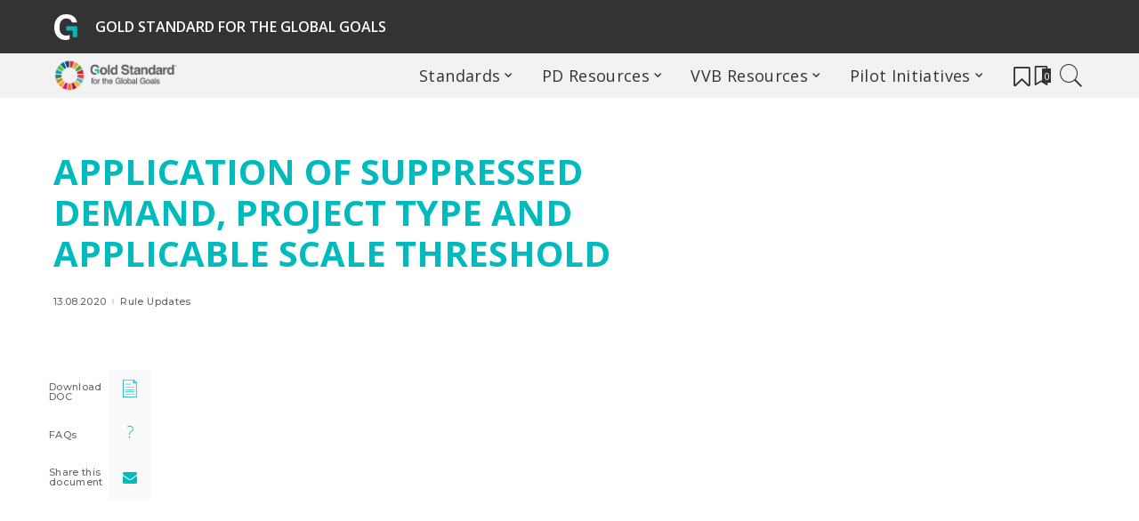

--- FILE ---
content_type: text/html; charset=UTF-8
request_url: https://globalgoals.goldstandard.org/ru-2020-ssc-application-of-suppressed-demand/
body_size: 16461
content:
<!DOCTYPE html>
<html lang="en-US">
<head>
    <meta charset="UTF-8">
    <meta http-equiv="X-UA-Compatible" content="IE=edge">
    <meta name="viewport" content="width=device-width, initial-scale=1">
    <link rel="profile" href="https://gmpg.org/xfn/11">
	<title>Application of Suppressed Demand, Project Type and Applicable Scale Threshold &#8211; Gold Standard for the Global Goals</title>
<meta name='robots' content='max-image-preview:large' />
<link rel='dns-prefetch' href='//fonts.googleapis.com' />
<link rel="alternate" type="application/rss+xml" title="Gold Standard for the Global Goals &raquo; Feed" href="https://globalgoals.goldstandard.org/feed/" />
<link rel="alternate" type="application/rss+xml" title="Gold Standard for the Global Goals &raquo; Comments Feed" href="https://globalgoals.goldstandard.org/comments/feed/" />
<script type="application/ld+json">{"@context":"https://schema.org","@type":"Organization","legalName":"Gold Standard for the Global Goals","url":"https://globalgoals.goldstandard.org/","address":{"@type":"PostalAddress","streetAddress":"7-9 Chemin de Balexert","addressLocality":"Geneva, Switzerland","postalCode":"1219"},"email":"info@goldstandard.org","logo":"https://globalgoals.goldstandard.org/standards/2020/04/Logo_GS4GG_Primary-01.png"}</script>
<script>
window._wpemojiSettings = {"baseUrl":"https:\/\/s.w.org\/images\/core\/emoji\/14.0.0\/72x72\/","ext":".png","svgUrl":"https:\/\/s.w.org\/images\/core\/emoji\/14.0.0\/svg\/","svgExt":".svg","source":{"concatemoji":"https:\/\/globalgoals.goldstandard.org\/wp-includes\/js\/wp-emoji-release.min.js?ver=6.2.2"}};
/*! This file is auto-generated */
!function(e,a,t){var n,r,o,i=a.createElement("canvas"),p=i.getContext&&i.getContext("2d");function s(e,t){p.clearRect(0,0,i.width,i.height),p.fillText(e,0,0);e=i.toDataURL();return p.clearRect(0,0,i.width,i.height),p.fillText(t,0,0),e===i.toDataURL()}function c(e){var t=a.createElement("script");t.src=e,t.defer=t.type="text/javascript",a.getElementsByTagName("head")[0].appendChild(t)}for(o=Array("flag","emoji"),t.supports={everything:!0,everythingExceptFlag:!0},r=0;r<o.length;r++)t.supports[o[r]]=function(e){if(p&&p.fillText)switch(p.textBaseline="top",p.font="600 32px Arial",e){case"flag":return s("\ud83c\udff3\ufe0f\u200d\u26a7\ufe0f","\ud83c\udff3\ufe0f\u200b\u26a7\ufe0f")?!1:!s("\ud83c\uddfa\ud83c\uddf3","\ud83c\uddfa\u200b\ud83c\uddf3")&&!s("\ud83c\udff4\udb40\udc67\udb40\udc62\udb40\udc65\udb40\udc6e\udb40\udc67\udb40\udc7f","\ud83c\udff4\u200b\udb40\udc67\u200b\udb40\udc62\u200b\udb40\udc65\u200b\udb40\udc6e\u200b\udb40\udc67\u200b\udb40\udc7f");case"emoji":return!s("\ud83e\udef1\ud83c\udffb\u200d\ud83e\udef2\ud83c\udfff","\ud83e\udef1\ud83c\udffb\u200b\ud83e\udef2\ud83c\udfff")}return!1}(o[r]),t.supports.everything=t.supports.everything&&t.supports[o[r]],"flag"!==o[r]&&(t.supports.everythingExceptFlag=t.supports.everythingExceptFlag&&t.supports[o[r]]);t.supports.everythingExceptFlag=t.supports.everythingExceptFlag&&!t.supports.flag,t.DOMReady=!1,t.readyCallback=function(){t.DOMReady=!0},t.supports.everything||(n=function(){t.readyCallback()},a.addEventListener?(a.addEventListener("DOMContentLoaded",n,!1),e.addEventListener("load",n,!1)):(e.attachEvent("onload",n),a.attachEvent("onreadystatechange",function(){"complete"===a.readyState&&t.readyCallback()})),(e=t.source||{}).concatemoji?c(e.concatemoji):e.wpemoji&&e.twemoji&&(c(e.twemoji),c(e.wpemoji)))}(window,document,window._wpemojiSettings);
</script>
<style>
img.wp-smiley,
img.emoji {
	display: inline !important;
	border: none !important;
	box-shadow: none !important;
	height: 1em !important;
	width: 1em !important;
	margin: 0 0.07em !important;
	vertical-align: -0.1em !important;
	background: none !important;
	padding: 0 !important;
}
</style>
	<link rel='stylesheet' id='embed-pdf-viewer-css' href='https://globalgoals.goldstandard.org/wp-content/plugins/embed-pdf-viewer/css/embed-pdf-viewer.css?ver=2.4.6' media='screen' />
<link rel='stylesheet' id='pixwell-core-css' href='https://globalgoals.goldstandard.org/wp-content/plugins/pixwell-core/assets/core.css?ver=7.2' media='all' />
<link rel='stylesheet' id='google-font-quicksand-montserrat-poppins-css' href='//fonts.googleapis.com/css?family=Montserrat%3A400%2C500%2C600%2C700&#038;subset=latin%2Clatin-ext&#038;display=swap&#038;ver=7.2' media='all' />
<link rel='stylesheet' id='wp-block-library-css' href='https://globalgoals.goldstandard.org/wp-includes/css/dist/block-library/style.min.css?ver=6.2.2' media='all' />
<link rel='stylesheet' id='classic-theme-styles-css' href='https://globalgoals.goldstandard.org/wp-includes/css/classic-themes.min.css?ver=6.2.2' media='all' />
<style id='global-styles-inline-css'>
body{--wp--preset--color--black: #000000;--wp--preset--color--cyan-bluish-gray: #abb8c3;--wp--preset--color--white: #ffffff;--wp--preset--color--pale-pink: #f78da7;--wp--preset--color--vivid-red: #cf2e2e;--wp--preset--color--luminous-vivid-orange: #ff6900;--wp--preset--color--luminous-vivid-amber: #fcb900;--wp--preset--color--light-green-cyan: #7bdcb5;--wp--preset--color--vivid-green-cyan: #00d084;--wp--preset--color--pale-cyan-blue: #8ed1fc;--wp--preset--color--vivid-cyan-blue: #0693e3;--wp--preset--color--vivid-purple: #9b51e0;--wp--preset--gradient--vivid-cyan-blue-to-vivid-purple: linear-gradient(135deg,rgba(6,147,227,1) 0%,rgb(155,81,224) 100%);--wp--preset--gradient--light-green-cyan-to-vivid-green-cyan: linear-gradient(135deg,rgb(122,220,180) 0%,rgb(0,208,130) 100%);--wp--preset--gradient--luminous-vivid-amber-to-luminous-vivid-orange: linear-gradient(135deg,rgba(252,185,0,1) 0%,rgba(255,105,0,1) 100%);--wp--preset--gradient--luminous-vivid-orange-to-vivid-red: linear-gradient(135deg,rgba(255,105,0,1) 0%,rgb(207,46,46) 100%);--wp--preset--gradient--very-light-gray-to-cyan-bluish-gray: linear-gradient(135deg,rgb(238,238,238) 0%,rgb(169,184,195) 100%);--wp--preset--gradient--cool-to-warm-spectrum: linear-gradient(135deg,rgb(74,234,220) 0%,rgb(151,120,209) 20%,rgb(207,42,186) 40%,rgb(238,44,130) 60%,rgb(251,105,98) 80%,rgb(254,248,76) 100%);--wp--preset--gradient--blush-light-purple: linear-gradient(135deg,rgb(255,206,236) 0%,rgb(152,150,240) 100%);--wp--preset--gradient--blush-bordeaux: linear-gradient(135deg,rgb(254,205,165) 0%,rgb(254,45,45) 50%,rgb(107,0,62) 100%);--wp--preset--gradient--luminous-dusk: linear-gradient(135deg,rgb(255,203,112) 0%,rgb(199,81,192) 50%,rgb(65,88,208) 100%);--wp--preset--gradient--pale-ocean: linear-gradient(135deg,rgb(255,245,203) 0%,rgb(182,227,212) 50%,rgb(51,167,181) 100%);--wp--preset--gradient--electric-grass: linear-gradient(135deg,rgb(202,248,128) 0%,rgb(113,206,126) 100%);--wp--preset--gradient--midnight: linear-gradient(135deg,rgb(2,3,129) 0%,rgb(40,116,252) 100%);--wp--preset--duotone--dark-grayscale: url('#wp-duotone-dark-grayscale');--wp--preset--duotone--grayscale: url('#wp-duotone-grayscale');--wp--preset--duotone--purple-yellow: url('#wp-duotone-purple-yellow');--wp--preset--duotone--blue-red: url('#wp-duotone-blue-red');--wp--preset--duotone--midnight: url('#wp-duotone-midnight');--wp--preset--duotone--magenta-yellow: url('#wp-duotone-magenta-yellow');--wp--preset--duotone--purple-green: url('#wp-duotone-purple-green');--wp--preset--duotone--blue-orange: url('#wp-duotone-blue-orange');--wp--preset--font-size--small: 13px;--wp--preset--font-size--medium: 20px;--wp--preset--font-size--large: 36px;--wp--preset--font-size--x-large: 42px;--wp--preset--spacing--20: 0.44rem;--wp--preset--spacing--30: 0.67rem;--wp--preset--spacing--40: 1rem;--wp--preset--spacing--50: 1.5rem;--wp--preset--spacing--60: 2.25rem;--wp--preset--spacing--70: 3.38rem;--wp--preset--spacing--80: 5.06rem;--wp--preset--shadow--natural: 6px 6px 9px rgba(0, 0, 0, 0.2);--wp--preset--shadow--deep: 12px 12px 50px rgba(0, 0, 0, 0.4);--wp--preset--shadow--sharp: 6px 6px 0px rgba(0, 0, 0, 0.2);--wp--preset--shadow--outlined: 6px 6px 0px -3px rgba(255, 255, 255, 1), 6px 6px rgba(0, 0, 0, 1);--wp--preset--shadow--crisp: 6px 6px 0px rgba(0, 0, 0, 1);}:where(.is-layout-flex){gap: 0.5em;}body .is-layout-flow > .alignleft{float: left;margin-inline-start: 0;margin-inline-end: 2em;}body .is-layout-flow > .alignright{float: right;margin-inline-start: 2em;margin-inline-end: 0;}body .is-layout-flow > .aligncenter{margin-left: auto !important;margin-right: auto !important;}body .is-layout-constrained > .alignleft{float: left;margin-inline-start: 0;margin-inline-end: 2em;}body .is-layout-constrained > .alignright{float: right;margin-inline-start: 2em;margin-inline-end: 0;}body .is-layout-constrained > .aligncenter{margin-left: auto !important;margin-right: auto !important;}body .is-layout-constrained > :where(:not(.alignleft):not(.alignright):not(.alignfull)){max-width: var(--wp--style--global--content-size);margin-left: auto !important;margin-right: auto !important;}body .is-layout-constrained > .alignwide{max-width: var(--wp--style--global--wide-size);}body .is-layout-flex{display: flex;}body .is-layout-flex{flex-wrap: wrap;align-items: center;}body .is-layout-flex > *{margin: 0;}:where(.wp-block-columns.is-layout-flex){gap: 2em;}.has-black-color{color: var(--wp--preset--color--black) !important;}.has-cyan-bluish-gray-color{color: var(--wp--preset--color--cyan-bluish-gray) !important;}.has-white-color{color: var(--wp--preset--color--white) !important;}.has-pale-pink-color{color: var(--wp--preset--color--pale-pink) !important;}.has-vivid-red-color{color: var(--wp--preset--color--vivid-red) !important;}.has-luminous-vivid-orange-color{color: var(--wp--preset--color--luminous-vivid-orange) !important;}.has-luminous-vivid-amber-color{color: var(--wp--preset--color--luminous-vivid-amber) !important;}.has-light-green-cyan-color{color: var(--wp--preset--color--light-green-cyan) !important;}.has-vivid-green-cyan-color{color: var(--wp--preset--color--vivid-green-cyan) !important;}.has-pale-cyan-blue-color{color: var(--wp--preset--color--pale-cyan-blue) !important;}.has-vivid-cyan-blue-color{color: var(--wp--preset--color--vivid-cyan-blue) !important;}.has-vivid-purple-color{color: var(--wp--preset--color--vivid-purple) !important;}.has-black-background-color{background-color: var(--wp--preset--color--black) !important;}.has-cyan-bluish-gray-background-color{background-color: var(--wp--preset--color--cyan-bluish-gray) !important;}.has-white-background-color{background-color: var(--wp--preset--color--white) !important;}.has-pale-pink-background-color{background-color: var(--wp--preset--color--pale-pink) !important;}.has-vivid-red-background-color{background-color: var(--wp--preset--color--vivid-red) !important;}.has-luminous-vivid-orange-background-color{background-color: var(--wp--preset--color--luminous-vivid-orange) !important;}.has-luminous-vivid-amber-background-color{background-color: var(--wp--preset--color--luminous-vivid-amber) !important;}.has-light-green-cyan-background-color{background-color: var(--wp--preset--color--light-green-cyan) !important;}.has-vivid-green-cyan-background-color{background-color: var(--wp--preset--color--vivid-green-cyan) !important;}.has-pale-cyan-blue-background-color{background-color: var(--wp--preset--color--pale-cyan-blue) !important;}.has-vivid-cyan-blue-background-color{background-color: var(--wp--preset--color--vivid-cyan-blue) !important;}.has-vivid-purple-background-color{background-color: var(--wp--preset--color--vivid-purple) !important;}.has-black-border-color{border-color: var(--wp--preset--color--black) !important;}.has-cyan-bluish-gray-border-color{border-color: var(--wp--preset--color--cyan-bluish-gray) !important;}.has-white-border-color{border-color: var(--wp--preset--color--white) !important;}.has-pale-pink-border-color{border-color: var(--wp--preset--color--pale-pink) !important;}.has-vivid-red-border-color{border-color: var(--wp--preset--color--vivid-red) !important;}.has-luminous-vivid-orange-border-color{border-color: var(--wp--preset--color--luminous-vivid-orange) !important;}.has-luminous-vivid-amber-border-color{border-color: var(--wp--preset--color--luminous-vivid-amber) !important;}.has-light-green-cyan-border-color{border-color: var(--wp--preset--color--light-green-cyan) !important;}.has-vivid-green-cyan-border-color{border-color: var(--wp--preset--color--vivid-green-cyan) !important;}.has-pale-cyan-blue-border-color{border-color: var(--wp--preset--color--pale-cyan-blue) !important;}.has-vivid-cyan-blue-border-color{border-color: var(--wp--preset--color--vivid-cyan-blue) !important;}.has-vivid-purple-border-color{border-color: var(--wp--preset--color--vivid-purple) !important;}.has-vivid-cyan-blue-to-vivid-purple-gradient-background{background: var(--wp--preset--gradient--vivid-cyan-blue-to-vivid-purple) !important;}.has-light-green-cyan-to-vivid-green-cyan-gradient-background{background: var(--wp--preset--gradient--light-green-cyan-to-vivid-green-cyan) !important;}.has-luminous-vivid-amber-to-luminous-vivid-orange-gradient-background{background: var(--wp--preset--gradient--luminous-vivid-amber-to-luminous-vivid-orange) !important;}.has-luminous-vivid-orange-to-vivid-red-gradient-background{background: var(--wp--preset--gradient--luminous-vivid-orange-to-vivid-red) !important;}.has-very-light-gray-to-cyan-bluish-gray-gradient-background{background: var(--wp--preset--gradient--very-light-gray-to-cyan-bluish-gray) !important;}.has-cool-to-warm-spectrum-gradient-background{background: var(--wp--preset--gradient--cool-to-warm-spectrum) !important;}.has-blush-light-purple-gradient-background{background: var(--wp--preset--gradient--blush-light-purple) !important;}.has-blush-bordeaux-gradient-background{background: var(--wp--preset--gradient--blush-bordeaux) !important;}.has-luminous-dusk-gradient-background{background: var(--wp--preset--gradient--luminous-dusk) !important;}.has-pale-ocean-gradient-background{background: var(--wp--preset--gradient--pale-ocean) !important;}.has-electric-grass-gradient-background{background: var(--wp--preset--gradient--electric-grass) !important;}.has-midnight-gradient-background{background: var(--wp--preset--gradient--midnight) !important;}.has-small-font-size{font-size: var(--wp--preset--font-size--small) !important;}.has-medium-font-size{font-size: var(--wp--preset--font-size--medium) !important;}.has-large-font-size{font-size: var(--wp--preset--font-size--large) !important;}.has-x-large-font-size{font-size: var(--wp--preset--font-size--x-large) !important;}
.wp-block-navigation a:where(:not(.wp-element-button)){color: inherit;}
:where(.wp-block-columns.is-layout-flex){gap: 2em;}
.wp-block-pullquote{font-size: 1.5em;line-height: 1.6;}
</style>
<link rel='stylesheet' id='wpa-css-css' href='https://globalgoals.goldstandard.org/wp-content/plugins/honeypot/includes/css/wpa.css?ver=2.3.04' media='all' />
<link rel='stylesheet' id='pixwell-main-css' href='https://globalgoals.goldstandard.org/wp-content/themes/gs4gg/assets/css/main.css?ver=7.2' media='all' />
<link rel='stylesheet' id='pixwell-style-css' href='https://globalgoals.goldstandard.org/wp-content/themes/gs4gg/style.css?ver=7.2' media='all' />
<style id='pixwell-style-inline-css'>
html {font-family:Open Sans,Verdana, Geneva, sans-serif;}h1, .h1 {font-family:Open Sans,Verdana, Geneva, sans-serif;font-weight:700;text-transform:uppercase;letter-spacing:0px;color:#00babe;}h2, .h2 {font-family:Open Sans,Verdana, Geneva, sans-serif;font-weight:300;}h3, .h3 {font-family:Open Sans,Verdana, Geneva, sans-serif;font-weight:600;text-transform:uppercase;}h4, .h4 {font-family:Open Sans,Verdana, Geneva, sans-serif;color:#00babe;}h5, .h5 {font-family:Open Sans,Verdana, Geneva, sans-serif;}h6, .h6 {font-family:Open Sans,Verdana, Geneva, sans-serif;}.single-tagline h6 {}.p-wrap .entry-summary, .twitter-content.entry-summary, .author-description, .rssSummary, .rb-sdesc {font-family:Open Sans,Verdana, Geneva, sans-serif;font-size:12px;}.p-cat-info {}.p-meta-info, .wp-block-latest-posts__post-date {}.meta-info-author.meta-info-el {}.breadcrumb {font-family:Exo;font-weight:400;}.footer-menu-inner {font-family:Open Sans,Verdana, Geneva, sans-serif;font-weight:400;}.topbar-wrap {}.topbar-menu-wrap {}.main-menu > li > a, .off-canvas-menu > li > a {font-family:Open Sans,Verdana, Geneva, sans-serif;font-weight:400;font-size:18px;}.main-menu .sub-menu:not(.sub-mega), .off-canvas-menu .sub-menu {font-family:Open Sans,Verdana, Geneva, sans-serif;font-weight:400;font-size:14px;}.is-logo-text .logo-title {font-family:Open Sans;}.block-title, .block-header .block-title {font-family:Open Sans,Verdana, Geneva, sans-serif;font-weight:600;}.ajax-quick-filter, .block-view-more {font-family:Open Sans,Verdana, Geneva, sans-serif;font-weight:400;}.widget-title, .widget .widget-title {font-family:Open Sans,Verdana, Geneva, sans-serif;font-weight:600;}body .widget.widget_nav_menu .menu-item {}body.boxed {background-color : #fafafa;background-repeat : no-repeat;background-size : cover;background-attachment : fixed;background-position : center center;}.header-6 .banner-wrap {}.footer-wrap:before {background-color : #f4f4f4;; content: ""; position: absolute; left: 0; top: 0; width: 100%; height: 100%;}.header-9 .banner-wrap { }.topline-wrap {background-color: #db003a;}.topline-wrap { background-image: linear-gradient(90deg, #db003a, #005fad); }.topline-wrap {height: 10px}.topbar-inner {min-height: 60px;}.navbar-inner {min-height: 50px;}.navbar-inner .logo-wrap img {max-height: 50px;}.main-menu > li > a {height: 50px;}.section-sticky .navbar-inner {min-height: 50px;}.section-sticky .navbar-inner .logo-wrap img {max-height: 50px;}.section-sticky .main-menu > li > a {height: 50px;}.navbar-wrap:not(.transparent-navbar-wrap), #mobile-sticky-nav, #amp-navbar {background-color: #f2f2f2;}[data-theme="dark"] .navbar-wrap:not(.transparent-navbar-wrap) {background-color: unset; background-image: unset;}.navbar-border-holder { border: none }.main-menu .sub-menu {background-color: #f2f2f2;}.main-menu > li.menu-item-has-children > .sub-menu:before {display: none;}.main-menu > li > a:hover, .nav-search-link:hover,.main-menu > li.current-menu-item > a, .header-wrap .cart-link:hover {color: #00babe;}.main-menu > li>  a > span:before {display: none; }.navbar-wrap .navbar-social a:hover {color: #00babe;opacity: 1; }.main-menu .sub-menu a:not(.p-url):hover > span {color: #00babe;}.main-menu a > span:before {display: none; }.navbar-wrap:not(.transparent-navbar-wrap), #mobile-sticky-nav, #amp-navbar { box-shadow: none !important; }.mobile-nav-inner {}.off-canvas-header { background-image: url("https://export.themeruby.com/tf01/recipe/standards/sites/2/2019/09/ls-bg-1-1.jpg")}.navbar-border-holder {border-width: 2px; }input[type="submit"]:hover, input[type="submit"]:focus, button:hover, button:focus,input[type="button"]:hover, input[type="button"]:focus,.post-edit-link:hover, a.pagination-link:hover, a.page-numbers:hover,.post-page-numbers:hover, a.loadmore-link:hover, .pagination-simple .page-numbers:hover,#off-canvas-close-btn:hover, .off-canvas-subscribe a, .block-header-3 .block-title:before,.cookie-accept:hover, .entry-footer a:hover, .box-comment-btn:hover,a.comment-reply-link:hover, .review-info, .entry-content a.wp-block-button__link:hover,#wp-calendar tbody a:hover, .instagram-box.box-intro:hover, .banner-btn a, .headerstrip-btn a,.is-light-text .widget:not(.woocommerce) .count,.rb-newsletter.is-light-text button.newsletter-submit,.cat-icon-round .cat-info-el, .cat-icon-radius .cat-info-el,.cat-icon-square .cat-info-el:before, .entry-content .wpcf7 label:before,body .cooked-recipe-directions .cooked-direction-number, span.cooked-taxonomy a:hover,.widget_categories a:hover .count, .widget_archive a:hover .count,.wp-block-categories-list a:hover .count, .wp-block-categories-list a:hover .count,.entry-content .wp-block-file .wp-block-file__button, #wp-calendar td#today,.mfp-close:hover, .is-light-text .mfp-close:hover, #rb-close-newsletter:hover,.tagcloud a:hover, .tagcloud a:focus, .is-light-text .tagcloud a:hover, .is-light-text .tagcloud a:focus,input[type="checkbox"].newsletter-checkbox:checked + label:before, .cta-btn.is-bg,.rb-mailchimp .mc4wp-form-fields input[type="submit"], .is-light-text .w-footer .mc4wp-form-fields input[type="submit"],.statics-el:first-child .inner, .table-link a:before, .subscribe-layout-3 .subscribe-box .subscribe-form input[type="submit"]{ background-color: #00babe}.page-edit-link:hover, .rb-menu > li.current-menu-item > a > span:before,.p-url:hover, .p-url:focus, .p-wrap .p-url:hover,.p-wrap .p-url:focus, .p-link:hover span, .p-link:hover i,.meta-info-el a:hover, .sponsor-label, .block-header-3 .block-title:before,.subscribe-box .mc4wp-form-fields input[type="submit"]:hover + i,.entry-content p a:not(button), .comment-content a,.author-title a, .logged-in-as a:hover, .comment-list .logged-in-as a:hover,.gallery-list-label a:hover, .review-el .review-stars,.share-total, .breadcrumb a:hover, span.not-found-label, .return-home:hover, .section-not-found .page-content .return-home:hover,.subscribe-box .rb-newsletter.is-light-text button.newsletter-submit-icon:hover,.subscribe-box .rb-newsletter button.newsletter-submit-icon:hover,.fw-category-1 .cat-list-item:hover .cat-list-name, .fw-category-1.is-light-text .cat-list-item:hover .cat-list-name,body .cooked-icon-recipe-icon, .comment-list .comment-reply-title small a:hover,.widget_pages a:hover, .widget_meta a:hover, .widget_categories a:hover,.entry-content .wp-block-categories-list a:hover, .entry-content .wp-block-archives-list a:hover,.widget_archive a:hover, .widget.widget_nav_menu a:hover,  .p-grid-4.is-pop-style .p-header .counter-index,.twitter-content.entry-summary a:hover,.read-it-later:hover, .read-it-later:focus, .address-info a:hover,.gallery-popup-content .image-popup-description a:hover, .gallery-popup-content .image-popup-description a:focus,.entry-content ul.wp-block-latest-posts a:hover, .widget_recent_entries a:hover, .recentcomments a:hover, a.rsswidget:hover,.entry-content .wp-block-latest-comments__comment-meta a:hover,.entry-content .cooked-recipe-info .cooked-author a:hover, .entry-content a:not(button), .comment-content a,.about-desc a:hover, .is-light-text .about-desc a:hover, .portfolio-info-el:hover,.portfolio-nav a:hover, .portfolio-nav-next a:hover > i, .hbox-tagline span, .hbox-title span, .cta-tagline span, .cta-title span,.block-header-7 .block-header .block-title:first-letter, .rbc-sidebar .about-bio p a, .sbox-title span{ color: #00babe}.p-podcast-wrap .mejs-container .mejs-controls .mejs-button.mejs-playpause-button:hover,.p-podcast-wrap .mejs-container .mejs-controls,.p-podcast-wrap .mejs-audio .mejs-controls .mejs-time-rail span.mejs-time-handle-content,.p-podcast-wrap .mejs-container .mejs-controls  .mejs-button.mejs-volume-button .mejs-volume-handle,.p-podcast-wrap .mejs-container .mejs-controls  .mejs-button.mejs-volume-button .mejs-volume-handle,.p-podcast-wrap .mejs-container .mejs-controls .mejs-horizontal-volume-slider .mejs-horizontal-volume-current{ background-color: #00babe}.is-style-outline a.wp-block-button__link:hover{ color: #00babe!important}a.comment-reply-link:hover, .navbar-holder.is-light-text .header-lightbox, .navbar-holder .header-lightbox,input[type="checkbox"].newsletter-checkbox:checked + label:before, .cat-icon-line .cat-info-el{ border-color: #00babe}.review-info, .p-review-info{ background-color: #d7e141}.review-el .review-stars, .average-stars i{ color: #d7e141}.cat-icon-round .cat-info-el.cat-info-id-148,.cat-icon-radius .cat-info-el.cat-info-id-148,.cat-dot-el.cat-info-id-148,.cat-icon-square .cat-info-el.cat-info-id-148:before{ background-color: #a3a3a3}.cat-icon-line .cat-info-el.cat-info-id-148{ border-color: #a3a3a3}.fw-category-1 .cat-list-item.cat-id-148 a:hover .cat-list-name,.fw-category-1.is-light-text .cat-list-item.cat-id-148 a:hover .cat-list-name{ color: #a3a3a3}.cat-icon-round .cat-info-el.cat-info-id-259,.cat-icon-radius .cat-info-el.cat-info-id-259,.cat-dot-el.cat-info-id-259,.cat-icon-square .cat-info-el.cat-info-id-259:before{ background-color: #007e81}.cat-icon-line .cat-info-el.cat-info-id-259{ border-color: #007e81}.fw-category-1 .cat-list-item.cat-id-259 a:hover .cat-list-name,.fw-category-1.is-light-text .cat-list-item.cat-id-259 a:hover .cat-list-name{ color: #007e81}.cat-icon-round .cat-info-el.cat-info-id-265,.cat-icon-radius .cat-info-el.cat-info-id-265,.cat-dot-el.cat-info-id-265,.cat-icon-square .cat-info-el.cat-info-id-265:before{ background-color: #007e81}.cat-icon-line .cat-info-el.cat-info-id-265{ border-color: #007e81}.fw-category-1 .cat-list-item.cat-id-265 a:hover .cat-list-name,.fw-category-1.is-light-text .cat-list-item.cat-id-265 a:hover .cat-list-name{ color: #007e81}.cat-icon-round .cat-info-el.cat-info-id-264,.cat-icon-radius .cat-info-el.cat-info-id-264,.cat-dot-el.cat-info-id-264,.cat-icon-square .cat-info-el.cat-info-id-264:before{ background-color: #007e81}.cat-icon-line .cat-info-el.cat-info-id-264{ border-color: #007e81}.fw-category-1 .cat-list-item.cat-id-264 a:hover .cat-list-name,.fw-category-1.is-light-text .cat-list-item.cat-id-264 a:hover .cat-list-name{ color: #007e81}.cat-icon-round .cat-info-el.cat-info-id-260,.cat-icon-radius .cat-info-el.cat-info-id-260,.cat-dot-el.cat-info-id-260,.cat-icon-square .cat-info-el.cat-info-id-260:before{ background-color: #007e81}.cat-icon-line .cat-info-el.cat-info-id-260{ border-color: #007e81}.fw-category-1 .cat-list-item.cat-id-260 a:hover .cat-list-name,.fw-category-1.is-light-text .cat-list-item.cat-id-260 a:hover .cat-list-name{ color: #007e81}.cat-icon-round .cat-info-el.cat-info-id-263,.cat-icon-radius .cat-info-el.cat-info-id-263,.cat-dot-el.cat-info-id-263,.cat-icon-square .cat-info-el.cat-info-id-263:before{ background-color: #007e81}.cat-icon-line .cat-info-el.cat-info-id-263{ border-color: #007e81}.fw-category-1 .cat-list-item.cat-id-263 a:hover .cat-list-name,.fw-category-1.is-light-text .cat-list-item.cat-id-263 a:hover .cat-list-name{ color: #007e81}.cat-icon-round .cat-info-el.cat-info-id-261,.cat-icon-radius .cat-info-el.cat-info-id-261,.cat-dot-el.cat-info-id-261,.cat-icon-square .cat-info-el.cat-info-id-261:before{ background-color: #007e81}.cat-icon-line .cat-info-el.cat-info-id-261{ border-color: #007e81}.fw-category-1 .cat-list-item.cat-id-261 a:hover .cat-list-name,.fw-category-1.is-light-text .cat-list-item.cat-id-261 a:hover .cat-list-name{ color: #007e81}.cat-icon-round .cat-info-el.cat-info-id-262,.cat-icon-radius .cat-info-el.cat-info-id-262,.cat-dot-el.cat-info-id-262,.cat-icon-square .cat-info-el.cat-info-id-262:before{ background-color: #007e81}.cat-icon-line .cat-info-el.cat-info-id-262{ border-color: #007e81}.fw-category-1 .cat-list-item.cat-id-262 a:hover .cat-list-name,.fw-category-1.is-light-text .cat-list-item.cat-id-262 a:hover .cat-list-name{ color: #007e81}.cat-icon-round .cat-info-el.cat-info-id-276,.cat-icon-radius .cat-info-el.cat-info-id-276,.cat-dot-el.cat-info-id-276,.cat-icon-square .cat-info-el.cat-info-id-276:before{ background-color: #c4c4c4}.cat-icon-line .cat-info-el.cat-info-id-276{ border-color: #c4c4c4}.fw-category-1 .cat-list-item.cat-id-276 a:hover .cat-list-name,.fw-category-1.is-light-text .cat-list-item.cat-id-276 a:hover .cat-list-name{ color: #c4c4c4}.comment-content, .single-bottom-share a:nth-child(1) span, .single-bottom-share a:nth-child(2) span, p.logged-in-as, .rb-sdecs,.deal-module .deal-description, .author-description { font-size: 12px; }.p-link, .rb-cookie .cookie-accept, a.comment-reply-link, .comment-list .comment-reply-title small a,.banner-btn a, .headerstrip-btn a, input[type="submit"], button, .pagination-wrap, .cta-btn, .rb-btn{ font-family: Open Sans; }.p-link, .rb-cookie .cookie-accept, a.comment-reply-link, .comment-list .comment-reply-title small a,.banner-btn a, .headerstrip-btn a, input[type="submit"], button, .pagination-wrap, .cta-btn, .rb-btn{ font-weight: 700; }.p-link, .rb-cookie .cookie-accept, a.comment-reply-link, .comment-list .comment-reply-title small a,.banner-btn a, .headerstrip-btn a, input[type="submit"], button, .pagination-wrap{ text-transform: uppercase; }.footer-menu-inner, .widget_recent_comments .recentcomments > a:last-child,.wp-block-latest-comments__comment-link, .wp-block-latest-posts__list a,.widget_recent_entries li, .wp-block-quote *:not(cite), blockquote *:not(cite), .widget_rss li,.wp-block-latest-posts li, .wp-block-latest-comments__comment-link{ font-family: Open Sans; }.footer-menu-inner, .widget_recent_comments .recentcomments > a:last-child,.wp-block-latest-comments__comment-link, .wp-block-latest-posts__list a,.widget_recent_entries li, .wp-block-quote *:not(cite), blockquote *:not(cite), .widget_rss li,.wp-block-latest-posts li, .wp-block-latest-comments__comment-link{ font-weight: 700; }.footer-menu-inner, .widget_recent_comments .recentcomments > a:last-child,.wp-block-latest-comments__comment-link, .wp-block-latest-posts__list a,.widget_recent_entries li, .wp-block-quote *:not(cite), blockquote *:not(cite), .widget_rss li,.wp-block-latest-posts li, .wp-block-latest-comments__comment-link{ letter-spacing: 0px; } .widget_pages .page_item, .widget_meta li,.widget_categories .cat-item, .widget_archive li, .widget.widget_nav_menu .menu-item,.wp-block-archives-list li, .wp-block-categories-list li{ font-family: Open Sans; }.widget_pages .page_item, .widget_meta li,.widget_categories .cat-item, .widget_archive li, .widget.widget_nav_menu .menu-item,.wp-block-archives-list li, .wp-block-categories-list li{ font-size: 14px; }.widget_pages .page_item, .widget_meta li,.widget_categories .cat-item, .widget_archive li, .widget.widget_nav_menu .menu-item,.wp-block-archives-list li, .wp-block-categories-list li{ font-weight: 400; }@media only screen and (max-width: 767px) {.entry-content { font-size: .90rem; }.p-wrap .entry-summary, .twitter-content.entry-summary, .element-desc, .subscribe-description, .rb-sdecs,.copyright-inner > *, .summary-content, .pros-cons-wrap ul li,.gallery-popup-content .image-popup-description > *{ font-size: .76rem; }}@media only screen and (max-width: 1024px) {}@media only screen and (max-width: 991px) {}@media only screen and (max-width: 767px) {}.p-wrap .entry-title, .author-box .author-title, .single-title.entry-title,.widget_recent_entries a, .nav-title, .deal-module .deal-title{text-transform: uppercase;}body .entry-content a:not(button), body .comment-content a{ color: #00babe}
</style>
<link rel='stylesheet' id='redux-google-fonts-pixwell_theme_options-css' href='https://fonts.googleapis.com/css?family=Open+Sans%3A300%2C400%2C600%2C700%2C800%2C300italic%2C400italic%2C600italic%2C700italic%2C800italic%7CExo%3A400&#038;subset=latin-ext%2Clatin&#038;font-display=swap&#038;ver=1769063749' media='all' />
<script src='https://globalgoals.goldstandard.org/wp-includes/js/jquery/jquery.min.js?ver=3.6.4' id='jquery-core-js'></script>
<script src='https://globalgoals.goldstandard.org/wp-includes/js/jquery/jquery-migrate.min.js?ver=3.4.0' id='jquery-migrate-js'></script>
<!--[if lt IE 9]>
<script src='https://globalgoals.goldstandard.org/wp-content/themes/gs4gg/assets/js/html5shiv.min.js?ver=3.7.3' id='html5-js'></script>
<![endif]-->
<link rel="https://api.w.org/" href="https://globalgoals.goldstandard.org/wp-json/" /><link rel="alternate" type="application/json" href="https://globalgoals.goldstandard.org/wp-json/wp/v2/posts/8263" /><link rel="EditURI" type="application/rsd+xml" title="RSD" href="https://globalgoals.goldstandard.org/xmlrpc.php?rsd" />
<link rel="wlwmanifest" type="application/wlwmanifest+xml" href="https://globalgoals.goldstandard.org/wp-includes/wlwmanifest.xml" />
<link rel="canonical" href="https://globalgoals.goldstandard.org/ru-2020-ssc-application-of-suppressed-demand/" />
<link rel='shortlink' href='https://globalgoals.goldstandard.org/?p=8263' />
<link rel="alternate" type="application/json+oembed" href="https://globalgoals.goldstandard.org/wp-json/oembed/1.0/embed?url=https%3A%2F%2Fglobalgoals.goldstandard.org%2Fru-2020-ssc-application-of-suppressed-demand%2F" />
<link rel="alternate" type="text/xml+oembed" href="https://globalgoals.goldstandard.org/wp-json/oembed/1.0/embed?url=https%3A%2F%2Fglobalgoals.goldstandard.org%2Fru-2020-ssc-application-of-suppressed-demand%2F&#038;format=xml" />
<script type="application/ld+json">{"@context":"https://schema.org","@type":"WebSite","@id":"https://globalgoals.goldstandard.org/#website","url":"https://globalgoals.goldstandard.org/","name":"Gold Standard for the Global Goals","potentialAction":{"@type":"SearchAction","target":"https://globalgoals.goldstandard.org/?s={search_term_string}","query-input":"required name=search_term_string"}}</script>
		<meta property="og:title" content="Application of Suppressed Demand, Project Type and Applicable Scale Threshold"/>
				<meta property="og:url" content="https://globalgoals.goldstandard.org/ru-2020-ssc-application-of-suppressed-demand/"/>
		<meta property="og:site_name" content="Gold Standard for the Global Goals"/>
						<meta property="og:image" content="https://globalgoals.goldstandard.org/standards/2020/04/Logo_GS4GG_Primary-01.png"/>
			<link rel="icon" href="https://globalgoals.goldstandard.org/standards/cropped-GS4GG-ico-32x32.png" sizes="32x32" />
<link rel="icon" href="https://globalgoals.goldstandard.org/standards/cropped-GS4GG-ico-192x192.png" sizes="192x192" />
<link rel="apple-touch-icon" href="https://globalgoals.goldstandard.org/standards/cropped-GS4GG-ico-180x180.png" />
<meta name="msapplication-TileImage" content="https://globalgoals.goldstandard.org/standards/cropped-GS4GG-ico-270x270.png" />
	
	<!-- Global site tag (gtag.js) - Google Analytics -->
<script async src="https://www.googletagmanager.com/gtag/js?id=UA-8560439-3"></script>
<script>
  window.dataLayer = window.dataLayer || [];
  function gtag(){dataLayer.push(arguments);}
  gtag('js', new Date());

  gtag('config', 'UA-8560439-3');
</script>

</head>
<body class="post-template-default single single-post postid-8263 single-format-standard wp-embed-responsive is-single-4 sticky-nav smart-sticky is-backtop block-header-dot w-header-1 cat-icon-radius is-fmask mh-p-link mh-p-excerpt">
<svg xmlns="http://www.w3.org/2000/svg" viewBox="0 0 0 0" width="0" height="0" focusable="false" role="none" style="visibility: hidden; position: absolute; left: -9999px; overflow: hidden;" ><defs><filter id="wp-duotone-dark-grayscale"><feColorMatrix color-interpolation-filters="sRGB" type="matrix" values=" .299 .587 .114 0 0 .299 .587 .114 0 0 .299 .587 .114 0 0 .299 .587 .114 0 0 " /><feComponentTransfer color-interpolation-filters="sRGB" ><feFuncR type="table" tableValues="0 0.49803921568627" /><feFuncG type="table" tableValues="0 0.49803921568627" /><feFuncB type="table" tableValues="0 0.49803921568627" /><feFuncA type="table" tableValues="1 1" /></feComponentTransfer><feComposite in2="SourceGraphic" operator="in" /></filter></defs></svg><svg xmlns="http://www.w3.org/2000/svg" viewBox="0 0 0 0" width="0" height="0" focusable="false" role="none" style="visibility: hidden; position: absolute; left: -9999px; overflow: hidden;" ><defs><filter id="wp-duotone-grayscale"><feColorMatrix color-interpolation-filters="sRGB" type="matrix" values=" .299 .587 .114 0 0 .299 .587 .114 0 0 .299 .587 .114 0 0 .299 .587 .114 0 0 " /><feComponentTransfer color-interpolation-filters="sRGB" ><feFuncR type="table" tableValues="0 1" /><feFuncG type="table" tableValues="0 1" /><feFuncB type="table" tableValues="0 1" /><feFuncA type="table" tableValues="1 1" /></feComponentTransfer><feComposite in2="SourceGraphic" operator="in" /></filter></defs></svg><svg xmlns="http://www.w3.org/2000/svg" viewBox="0 0 0 0" width="0" height="0" focusable="false" role="none" style="visibility: hidden; position: absolute; left: -9999px; overflow: hidden;" ><defs><filter id="wp-duotone-purple-yellow"><feColorMatrix color-interpolation-filters="sRGB" type="matrix" values=" .299 .587 .114 0 0 .299 .587 .114 0 0 .299 .587 .114 0 0 .299 .587 .114 0 0 " /><feComponentTransfer color-interpolation-filters="sRGB" ><feFuncR type="table" tableValues="0.54901960784314 0.98823529411765" /><feFuncG type="table" tableValues="0 1" /><feFuncB type="table" tableValues="0.71764705882353 0.25490196078431" /><feFuncA type="table" tableValues="1 1" /></feComponentTransfer><feComposite in2="SourceGraphic" operator="in" /></filter></defs></svg><svg xmlns="http://www.w3.org/2000/svg" viewBox="0 0 0 0" width="0" height="0" focusable="false" role="none" style="visibility: hidden; position: absolute; left: -9999px; overflow: hidden;" ><defs><filter id="wp-duotone-blue-red"><feColorMatrix color-interpolation-filters="sRGB" type="matrix" values=" .299 .587 .114 0 0 .299 .587 .114 0 0 .299 .587 .114 0 0 .299 .587 .114 0 0 " /><feComponentTransfer color-interpolation-filters="sRGB" ><feFuncR type="table" tableValues="0 1" /><feFuncG type="table" tableValues="0 0.27843137254902" /><feFuncB type="table" tableValues="0.5921568627451 0.27843137254902" /><feFuncA type="table" tableValues="1 1" /></feComponentTransfer><feComposite in2="SourceGraphic" operator="in" /></filter></defs></svg><svg xmlns="http://www.w3.org/2000/svg" viewBox="0 0 0 0" width="0" height="0" focusable="false" role="none" style="visibility: hidden; position: absolute; left: -9999px; overflow: hidden;" ><defs><filter id="wp-duotone-midnight"><feColorMatrix color-interpolation-filters="sRGB" type="matrix" values=" .299 .587 .114 0 0 .299 .587 .114 0 0 .299 .587 .114 0 0 .299 .587 .114 0 0 " /><feComponentTransfer color-interpolation-filters="sRGB" ><feFuncR type="table" tableValues="0 0" /><feFuncG type="table" tableValues="0 0.64705882352941" /><feFuncB type="table" tableValues="0 1" /><feFuncA type="table" tableValues="1 1" /></feComponentTransfer><feComposite in2="SourceGraphic" operator="in" /></filter></defs></svg><svg xmlns="http://www.w3.org/2000/svg" viewBox="0 0 0 0" width="0" height="0" focusable="false" role="none" style="visibility: hidden; position: absolute; left: -9999px; overflow: hidden;" ><defs><filter id="wp-duotone-magenta-yellow"><feColorMatrix color-interpolation-filters="sRGB" type="matrix" values=" .299 .587 .114 0 0 .299 .587 .114 0 0 .299 .587 .114 0 0 .299 .587 .114 0 0 " /><feComponentTransfer color-interpolation-filters="sRGB" ><feFuncR type="table" tableValues="0.78039215686275 1" /><feFuncG type="table" tableValues="0 0.94901960784314" /><feFuncB type="table" tableValues="0.35294117647059 0.47058823529412" /><feFuncA type="table" tableValues="1 1" /></feComponentTransfer><feComposite in2="SourceGraphic" operator="in" /></filter></defs></svg><svg xmlns="http://www.w3.org/2000/svg" viewBox="0 0 0 0" width="0" height="0" focusable="false" role="none" style="visibility: hidden; position: absolute; left: -9999px; overflow: hidden;" ><defs><filter id="wp-duotone-purple-green"><feColorMatrix color-interpolation-filters="sRGB" type="matrix" values=" .299 .587 .114 0 0 .299 .587 .114 0 0 .299 .587 .114 0 0 .299 .587 .114 0 0 " /><feComponentTransfer color-interpolation-filters="sRGB" ><feFuncR type="table" tableValues="0.65098039215686 0.40392156862745" /><feFuncG type="table" tableValues="0 1" /><feFuncB type="table" tableValues="0.44705882352941 0.4" /><feFuncA type="table" tableValues="1 1" /></feComponentTransfer><feComposite in2="SourceGraphic" operator="in" /></filter></defs></svg><svg xmlns="http://www.w3.org/2000/svg" viewBox="0 0 0 0" width="0" height="0" focusable="false" role="none" style="visibility: hidden; position: absolute; left: -9999px; overflow: hidden;" ><defs><filter id="wp-duotone-blue-orange"><feColorMatrix color-interpolation-filters="sRGB" type="matrix" values=" .299 .587 .114 0 0 .299 .587 .114 0 0 .299 .587 .114 0 0 .299 .587 .114 0 0 " /><feComponentTransfer color-interpolation-filters="sRGB" ><feFuncR type="table" tableValues="0.098039215686275 1" /><feFuncG type="table" tableValues="0 0.66274509803922" /><feFuncB type="table" tableValues="0.84705882352941 0.41960784313725" /><feFuncA type="table" tableValues="1 1" /></feComponentTransfer><feComposite in2="SourceGraphic" operator="in" /></filter></defs></svg><div id="site" class="site">
	        <aside id="off-canvas-section" class="off-canvas-wrap light-style is-hidden">
            <div class="close-panel-wrap tooltips-n">
                <a href="#" id="off-canvas-close-btn" title="Close Panel"><i class="btn-close"></i></a>
            </div>
            <div class="off-canvas-holder">
                                    <div class="off-canvas-header is-light-text">
                        <div class="header-inner">
                                                        <aside class="inner-bottom">
                                                                    <div class="inner-bottom-right">
                                        <aside class="bookmark-section">
	<a class="bookmark-link" href="https://globalgoals.goldstandard.org/my-bookmarks/" title="Bookmarks">

		<span class="rbi-bookmark"><i><svg class="svg-icon" aria-hidden="true" role="img" focusable="false" xmlns="http://www.w3.org/2000/svg" viewBox="0 0 512 512"><path fill="currentColor" d="M391.416,0H120.584c-17.778,0-32.242,14.464-32.242,32.242v460.413c0,7.016,3.798,13.477,9.924,16.895 c2.934,1.638,6.178,2.45,9.421,2.45c3.534,0,7.055-0.961,10.169-2.882l138.182-85.312l138.163,84.693 c5.971,3.669,13.458,3.817,19.564,0.387c6.107-3.418,9.892-9.872,9.892-16.875V32.242C423.657,14.464,409.194,0,391.416,0z  M384.967,457.453l-118.85-72.86c-6.229-3.817-14.07-3.798-20.28,0.032l-118.805,73.35V38.69h257.935V457.453z" /></svg></i></span><span class="bookmark-counter rb-counter">0</span>
	</a>
</aside>                                    </div>
                                                            </aside>
                        </div>
                    </div>
                                <div class="off-canvas-inner is-dark-text">
                    <nav id="off-canvas-nav" class="off-canvas-nav">
                        <ul id="off-canvas-menu" class="off-canvas-menu rb-menu is-clicked"><li id="menu-item-5449" class="menu-item menu-item-type-custom menu-item-object-custom menu-item-has-children menu-item-5449"><a href="#"><span>Standards</span></a>
<ul class="sub-menu">
	<li id="menu-item-5444" class="menu-item menu-item-type-custom menu-item-object-custom menu-item-has-children menu-item-5444"><a href="#"><span>GS4GG</span></a>
	<ul class="sub-menu">
		<li id="menu-item-4922" class="menu-item menu-item-type-post_type menu-item-object-page menu-item-4922"><a href="https://globalgoals.goldstandard.org/100-principles-and-requirements/"><span>Principles &#038; Requirements</span></a></li>
		<li id="menu-item-4904" class="menu-item menu-item-type-post_type menu-item-object-page menu-item-4904"><a href="https://globalgoals.goldstandard.org/200-activity-requirements/"><span>Activity Requirements</span></a></li>
		<li id="menu-item-5155" class="menu-item menu-item-type-post_type menu-item-object-page menu-item-5155"><a href="https://globalgoals.goldstandard.org/300-contextual-requirements/"><span>Contextual Requirements</span></a></li>
		<li id="menu-item-5191" class="menu-item menu-item-type-post_type menu-item-object-page menu-item-5191"><a href="https://globalgoals.goldstandard.org/400-sdg-impact-quantification/"><span>Impact Quantification Methodologies</span></a></li>
		<li id="menu-item-5194" class="menu-item menu-item-type-post_type menu-item-object-page menu-item-5194"><a href="https://globalgoals.goldstandard.org/500-product-requirements/"><span>Product Requirements</span></a></li>
		<li id="menu-item-5197" class="menu-item menu-item-type-post_type menu-item-object-page menu-item-5197"><a href="https://globalgoals.goldstandard.org/governance/"><span>Governance</span></a></li>
		<li id="menu-item-14230" class="menu-item menu-item-type-post_type menu-item-object-page menu-item-14230"><a href="https://globalgoals.goldstandard.org/all-documents/"><span>–All Documents–</span></a></li>
	</ul>
</li>
	<li id="menu-item-5777" class="menu-item menu-item-type-custom menu-item-object-custom menu-item-has-children menu-item-5777"><a href="#"><span>Other documents</span></a>
	<ul class="sub-menu">
		<li id="menu-item-5481" class="menu-item menu-item-type-post_type menu-item-object-page menu-item-5481"><a href="https://globalgoals.goldstandard.org/rule-updates/"><span>Rule Updates</span></a></li>
		<li id="menu-item-5571" class="menu-item menu-item-type-post_type menu-item-object-page menu-item-5571"><a href="https://globalgoals.goldstandard.org/rule-clarifications/"><span>Rule Clarifications</span></a></li>
		<li id="menu-item-8482" class="menu-item menu-item-type-post_type menu-item-object-page menu-item-8482"><a href="https://globalgoals.goldstandard.org/deviations/"><span>Deviations</span></a></li>
		<li id="menu-item-12608" class="menu-item menu-item-type-custom menu-item-object-custom menu-item-12608"><a href="https://globalgoals.goldstandard.org/clarification-requests/"><span>Clarification Requests</span></a></li>
		<li id="menu-item-13488" class="menu-item menu-item-type-custom menu-item-object-custom menu-item-13488"><a href="https://globalgoals.goldstandard.org/in-development/"><span>Methodologies under Development</span></a></li>
	</ul>
</li>
	<li id="menu-item-8956" class="menu-item menu-item-type-custom menu-item-object-custom menu-item-has-children menu-item-8956"><a href="#"><span>Hubs and Tools</span></a>
	<ul class="sub-menu">
		<li id="menu-item-15793" class="menu-item menu-item-type-post_type menu-item-object-page menu-item-15793"><a href="https://globalgoals.goldstandard.org/assurance-platform-landing-page/"><span>Assurance Platform</span></a></li>
		<li id="menu-item-9748" class="menu-item menu-item-type-post_type menu-item-object-page menu-item-9748"><a href="https://globalgoals.goldstandard.org/sdg-impact-tools/"><span>SDG Impact tool</span></a></li>
		<li id="menu-item-8253" class="menu-item menu-item-type-post_type menu-item-object-page menu-item-8253"><a href="https://globalgoals.goldstandard.org/corsia-updates/"><span>CORSIA Updates</span></a></li>
		<li id="menu-item-13485" class="menu-item menu-item-type-post_type menu-item-object-page menu-item-13485"><a href="https://globalgoals.goldstandard.org/transition-projects-hub/"><span>Transition Projects Hub</span></a></li>
		<li id="menu-item-13346" class="menu-item menu-item-type-post_type menu-item-object-page menu-item-13346"><a href="https://globalgoals.goldstandard.org/rice-sustainability-hub/"><span>Rice Sustainability Hub</span></a></li>
		<li id="menu-item-14107" class="menu-item menu-item-type-post_type menu-item-object-page menu-item-14107"><a href="https://globalgoals.goldstandard.org/nature-activities-hub/"><span>Nature Activities Hub</span></a></li>
		<li id="menu-item-16448" class="menu-item menu-item-type-post_type menu-item-object-page menu-item-16448"><a href="https://globalgoals.goldstandard.org/paris-agreement-alignment-documents/"><span>Paris Agreement Alignment Documents</span></a></li>
	</ul>
</li>
</ul>
</li>
<li id="menu-item-5450" class="menu-item menu-item-type-custom menu-item-object-custom menu-item-has-children menu-item-5450"><a href="#"><span>PD Resources</span></a>
<ul class="sub-menu">
	<li id="menu-item-5482" class="menu-item menu-item-type-post_type menu-item-object-page menu-item-5482"><a href="https://globalgoals.goldstandard.org/certify-a-project/"><span>Certify a Project</span></a></li>
	<li id="menu-item-10543" class="menu-item menu-item-type-post_type menu-item-object-page menu-item-10543"><a href="https://globalgoals.goldstandard.org/verification-validation-bodies/"><span>Validation and Verification Bodies</span></a></li>
	<li id="menu-item-5607" class="menu-item menu-item-type-post_type menu-item-object-page menu-item-5607"><a href="https://globalgoals.goldstandard.org/templates/"><span>Templates</span></a></li>
	<li id="menu-item-5480" class="menu-item menu-item-type-post_type menu-item-object-page menu-item-5480"><a href="https://globalgoals.goldstandard.org/support-tools/"><span>Support Tools</span></a></li>
	<li id="menu-item-9983" class="menu-item menu-item-type-post_type menu-item-object-page menu-item-9983"><a href="https://globalgoals.goldstandard.org/training-support-resources/"><span>Training and Support Resources</span></a></li>
	<li id="menu-item-5477" class="menu-item menu-item-type-post_type menu-item-object-page menu-item-5477"><a href="https://globalgoals.goldstandard.org/terms-conditions/"><span>Terms and Conditions</span></a></li>
	<li id="menu-item-5523" class="menu-item menu-item-type-post_type menu-item-object-page menu-item-5523"><a href="https://globalgoals.goldstandard.org/fees/"><span>Fee Schedule</span></a></li>
	<li id="menu-item-14528" class="menu-item menu-item-type-custom menu-item-object-custom menu-item-14528"><a href="https://www.goldstandard.org/project-developers/impact-registry"><span>Impact Registry</span></a></li>
	<li id="menu-item-10063" class="menu-item menu-item-type-post_type menu-item-object-post menu-item-10063"><a href="https://globalgoals.goldstandard.org/faqs-glossary/"><span>Frequently asked questions</span></a></li>
</ul>
</li>
<li id="menu-item-5451" class="menu-item menu-item-type-custom menu-item-object-custom menu-item-has-children menu-item-5451"><a href="#"><span>VVB Resources</span></a>
<ul class="sub-menu">
	<li id="menu-item-7201" class="menu-item menu-item-type-post_type menu-item-object-page menu-item-7201"><a href="https://globalgoals.goldstandard.org/vvb-documents/"><span>VVB documents</span></a></li>
	<li id="menu-item-5977" class="menu-item menu-item-type-post_type menu-item-object-page menu-item-5977"><a href="https://globalgoals.goldstandard.org/become-a-vvb/"><span>Become a VVB</span></a></li>
	<li id="menu-item-10588" class="menu-item menu-item-type-post_type menu-item-object-page menu-item-10588"><a href="https://globalgoals.goldstandard.org/training-and-support-webinars-vvbs/"><span>VVB Trainings and Exams</span></a></li>
	<li id="menu-item-5960" class="menu-item menu-item-type-post_type menu-item-object-page menu-item-5960"><a href="https://globalgoals.goldstandard.org/fee-schedule-vvb/"><span>Fee schedule VVB</span></a></li>
	<li id="menu-item-10656" class="menu-item menu-item-type-post_type menu-item-object-page menu-item-10656"><a href="https://globalgoals.goldstandard.org/all-validation-and-verification-bodies/"><span>Validation and Verification Bodies</span></a></li>
</ul>
</li>
<li id="menu-item-11901" class="menu-item menu-item-type-custom menu-item-object-custom menu-item-has-children menu-item-11901"><a href="#"><span>Pilot Initiatives</span></a>
<ul class="sub-menu">
	<li id="menu-item-11900" class="menu-item menu-item-type-post_type menu-item-object-page menu-item-11900"><a href="https://globalgoals.goldstandard.org/portfolio-requirements-registry/"><span>PILOT Impact Portfolio Requirements</span></a></li>
	<li id="menu-item-12672" class="menu-item menu-item-type-post_type menu-item-object-page menu-item-12672"><a href="https://globalgoals.goldstandard.org/pilot-adaptation-requirements/"><span>PILOT Adaptation Requirements</span></a></li>
	<li id="menu-item-13713" class="menu-item menu-item-type-post_type menu-item-object-page menu-item-13713"><a href="https://globalgoals.goldstandard.org/pilot-policy-requirements-and-procedures/"><span>PILOT Policy Requirements and Procedures</span></a></li>
	<li id="menu-item-14603" class="menu-item menu-item-type-post_type menu-item-object-page menu-item-14603"><a href="https://globalgoals.goldstandard.org/digital-measurement-reporting-verification-pilot-programme/"><span>PILOT DMRV Programme</span></a></li>
	<li id="menu-item-14652" class="menu-item menu-item-type-post_type menu-item-object-page menu-item-14652"><a href="https://globalgoals.goldstandard.org/pilot-tree-and-ecosystem-monitoring-initiative-temi/"><span>PILOT Tree and Ecosystem Monitoring Initiative (TEMI)</span></a></li>
</ul>
</li>
</ul>                    </nav>
                                    </div>
            </div>
        </aside>
            <div class="site-outer">
        <div class="site-mask"></div>
		<div class="topbar-wrap dark-style">
	<div class="rbc-container">
		<div class="topbar-inner rb-m20-gutter">
			<div class="topbar-left">
								<aside class="topbar-info">
												                    <span class="info-text"><a href="https://www.goldstandard.org"><img style="height:29px" src="https://images.prismic.io/goldstandard/f7d0b1d0-7577-4f6e-ba43-0da0756cd8ba_Gold+Standard+Icon.svg?q=90&w=26&h=29">  </a><span style="color:#ffffff; font-size:16px; font-weight:600; font-family:Open Sans; margin-left:20px;">GOLD STANDARD FOR THE GLOBAL GOALS</span></span>
								</aside>
							</div>
			<div class="topbar-right">
							</div>
		</div>
	</div>
</div><header id="site-header" class="header-wrap header-2">
	<div class="navbar-outer">
		<div class="navbar-wrap">
				<aside id="mobile-navbar" class="mobile-navbar">
    <div class="mobile-nav-inner rb-p20-gutter">
                    <div class="m-nav-left">
                <a href="#" class="off-canvas-trigger btn-toggle-wrap btn-toggle-light"><span class="btn-toggle"><span class="off-canvas-toggle"><span class="icon-toggle"></span></span></span></a>
            </div>
            <div class="m-nav-centered">
                	<aside class="logo-mobile-wrap is-logo-image">
		<a href="https://globalgoals.goldstandard.org/" class="logo-mobile logo default">
			<img height="859" width="2539" src="https://globalgoals.goldstandard.org/standards/2020/04/Logo_GS4GG_Primary-01.png" alt="Gold Standard for the Global Goals">
		</a>
        <!--             <a href="https://globalgoals.goldstandard.org/" class="logo-mobile logo dark">
                <img height="859" width="2539" src="https://globalgoals.goldstandard.org/standards/2020/04/Logo_GS4GG_Primary-01.png" alt="Gold Standard for the Global Goals">
            </a>
         -->
	</aside>
            </div>
            <div class="m-nav-right">
                                                                <div class="mobile-search">
	<a href="#" title="Search" class="search-icon nav-search-link"><i class="rbi rbi-search-light"></i></a>
	<div class="navbar-search-popup header-lightbox">
		<div class="navbar-search-form"><form role="search" method="get" class="search-form" action="https://globalgoals.goldstandard.org/">
				<label>
					<span class="screen-reader-text">Search for:</span>
					<input type="search" class="search-field" placeholder="Search &hellip;" value="" name="s" />
				</label>
				<input type="submit" class="search-submit" value="Search" />
			</form></div>
	</div>
</div>
                            </div>
            </div>
</aside>
<aside id="mobile-sticky-nav" class="mobile-sticky-nav">
    <div class="mobile-navbar mobile-sticky-inner">
        <div class="mobile-nav-inner rb-p20-gutter">
                            <div class="m-nav-left">
                    <a href="#" class="off-canvas-trigger btn-toggle-wrap btn-toggle-light"><span class="btn-toggle"><span class="off-canvas-toggle"><span class="icon-toggle"></span></span></span></a>
                </div>
                <div class="m-nav-centered">
                    	<aside class="logo-mobile-wrap is-logo-image">
		<a href="https://globalgoals.goldstandard.org/" class="logo-mobile logo default">
			<img height="859" width="2539" src="https://globalgoals.goldstandard.org/standards/2020/04/Logo_GS4GG_Primary-01.png" alt="Gold Standard for the Global Goals">
		</a>
        <!--             <a href="https://globalgoals.goldstandard.org/" class="logo-mobile logo dark">
                <img height="859" width="2539" src="https://globalgoals.goldstandard.org/standards/2020/04/Logo_GS4GG_Primary-01.png" alt="Gold Standard for the Global Goals">
            </a>
         -->
	</aside>
                </div>
                <div class="m-nav-right">
                                                                                <div class="mobile-search">
	<a href="#" title="Search" class="search-icon nav-search-link"><i class="rbi rbi-search-light"></i></a>
	<div class="navbar-search-popup header-lightbox">
		<div class="navbar-search-form"><form role="search" method="get" class="search-form" action="https://globalgoals.goldstandard.org/">
				<label>
					<span class="screen-reader-text">Search for:</span>
					<input type="search" class="search-field" placeholder="Search &hellip;" value="" name="s" />
				</label>
				<input type="submit" class="search-submit" value="Search" />
			</form></div>
	</div>
</div>
                                    </div>
                    </div>
    </div>
</aside>
			<div class="rbc-container navbar-holder is-main-nav">
				<div class="navbar-inner rb-m20-gutter">
					<div class="navbar-left">
													<div class="logo-wrap is-logo-image site-branding">
					<a href="https://globalgoals.goldstandard.org/" class="logo default" title="Gold Standard for the Global Goals">
				<img class="logo-default" height="859" width="2539" src="https://globalgoals.goldstandard.org/standards/2020/04/Logo_GS4GG_Primary-01.png" alt="Gold Standard for the Global Goals">
			</a>
            <!--                 <a href="https://globalgoals.goldstandard.org/" class="logo dark" title="Gold Standard for the Global Goals">
                    <img class="logo-default" height="859" width="2539" src="https://globalgoals.goldstandard.org/standards/2020/04/Logo_GS4GG_Primary-01.png" alt="Gold Standard for the Global Goals">
                </a>
             -->
			</div>
					</div>
					<div class="navbar-right-outer">
						<nav id="site-navigation" class="main-menu-wrap" aria-label="main menu">
	<ul id="main-menu" class="main-menu rb-menu" itemscope itemtype="https://www.schema.org/SiteNavigationElement"><li class="menu-item menu-item-type-custom menu-item-object-custom menu-item-has-children menu-item-5449 is-mega-menu type-column" itemprop="name"><a href="#" itemprop="url"><span>Standards</span></a><div class="mega-col sub-mega sub-menu">
<ul class="sub-menu">
	<li class="menu-item menu-item-type-custom menu-item-object-custom menu-item-has-children menu-item-5444" itemprop="name"><a href="#" itemprop="url"><span>GS4GG</span></a>
	<ul class="sub-menu">
		<li class="menu-item menu-item-type-post_type menu-item-object-page menu-item-4922" itemprop="name"><a href="https://globalgoals.goldstandard.org/100-principles-and-requirements/" itemprop="url"><span>Principles &#038; Requirements</span></a></li>		<li class="menu-item menu-item-type-post_type menu-item-object-page menu-item-4904" itemprop="name"><a href="https://globalgoals.goldstandard.org/200-activity-requirements/" itemprop="url"><span>Activity Requirements</span></a></li>		<li class="menu-item menu-item-type-post_type menu-item-object-page menu-item-5155" itemprop="name"><a href="https://globalgoals.goldstandard.org/300-contextual-requirements/" itemprop="url"><span>Contextual Requirements</span></a></li>		<li class="menu-item menu-item-type-post_type menu-item-object-page menu-item-5191" itemprop="name"><a href="https://globalgoals.goldstandard.org/400-sdg-impact-quantification/" itemprop="url"><span>Impact Quantification Methodologies</span></a></li>		<li class="menu-item menu-item-type-post_type menu-item-object-page menu-item-5194" itemprop="name"><a href="https://globalgoals.goldstandard.org/500-product-requirements/" itemprop="url"><span>Product Requirements</span></a></li>		<li class="menu-item menu-item-type-post_type menu-item-object-page menu-item-5197" itemprop="name"><a href="https://globalgoals.goldstandard.org/governance/" itemprop="url"><span>Governance</span></a></li>		<li class="menu-item menu-item-type-post_type menu-item-object-page menu-item-14230" itemprop="name"><a href="https://globalgoals.goldstandard.org/all-documents/" itemprop="url"><span>–All Documents–</span></a></li>	</ul>
</li>	<li class="menu-item menu-item-type-custom menu-item-object-custom menu-item-has-children menu-item-5777" itemprop="name"><a href="#" itemprop="url"><span>Other documents</span></a>
	<ul class="sub-menu">
		<li class="menu-item menu-item-type-post_type menu-item-object-page menu-item-5481" itemprop="name"><a href="https://globalgoals.goldstandard.org/rule-updates/" itemprop="url"><span>Rule Updates</span></a></li>		<li class="menu-item menu-item-type-post_type menu-item-object-page menu-item-5571" itemprop="name"><a href="https://globalgoals.goldstandard.org/rule-clarifications/" itemprop="url"><span>Rule Clarifications</span></a></li>		<li class="menu-item menu-item-type-post_type menu-item-object-page menu-item-8482" itemprop="name"><a href="https://globalgoals.goldstandard.org/deviations/" itemprop="url"><span>Deviations</span></a></li>		<li class="menu-item menu-item-type-custom menu-item-object-custom menu-item-12608" itemprop="name"><a href="https://globalgoals.goldstandard.org/clarification-requests/" itemprop="url"><span>Clarification Requests</span></a></li>		<li class="menu-item menu-item-type-custom menu-item-object-custom menu-item-13488" itemprop="name"><a href="https://globalgoals.goldstandard.org/in-development/" itemprop="url"><span>Methodologies under Development</span></a></li>	</ul>
</li>	<li class="menu-item menu-item-type-custom menu-item-object-custom menu-item-has-children menu-item-8956" itemprop="name"><a href="#" itemprop="url"><span>Hubs and Tools</span></a>
	<ul class="sub-menu">
		<li class="menu-item menu-item-type-post_type menu-item-object-page menu-item-15793" itemprop="name"><a href="https://globalgoals.goldstandard.org/assurance-platform-landing-page/" itemprop="url"><span>Assurance Platform</span></a></li>		<li class="menu-item menu-item-type-post_type menu-item-object-page menu-item-9748" itemprop="name"><a href="https://globalgoals.goldstandard.org/sdg-impact-tools/" itemprop="url"><span>SDG Impact tool</span></a></li>		<li class="menu-item menu-item-type-post_type menu-item-object-page menu-item-8253" itemprop="name"><a href="https://globalgoals.goldstandard.org/corsia-updates/" itemprop="url"><span>CORSIA Updates</span></a></li>		<li class="menu-item menu-item-type-post_type menu-item-object-page menu-item-13485" itemprop="name"><a href="https://globalgoals.goldstandard.org/transition-projects-hub/" itemprop="url"><span>Transition Projects Hub</span></a></li>		<li class="menu-item menu-item-type-post_type menu-item-object-page menu-item-13346" itemprop="name"><a href="https://globalgoals.goldstandard.org/rice-sustainability-hub/" itemprop="url"><span>Rice Sustainability Hub</span></a></li>		<li class="menu-item menu-item-type-post_type menu-item-object-page menu-item-14107" itemprop="name"><a href="https://globalgoals.goldstandard.org/nature-activities-hub/" itemprop="url"><span>Nature Activities Hub</span></a></li>		<li class="menu-item menu-item-type-post_type menu-item-object-page menu-item-16448" itemprop="name"><a href="https://globalgoals.goldstandard.org/paris-agreement-alignment-documents/" itemprop="url"><span>Paris Agreement Alignment Documents</span></a></li>	</ul>
</li></ul>
</div></li><li class="menu-item menu-item-type-custom menu-item-object-custom menu-item-has-children menu-item-5450" itemprop="name"><a href="#" itemprop="url"><span>PD Resources</span></a>
<ul class="sub-menu">
	<li class="menu-item menu-item-type-post_type menu-item-object-page menu-item-5482" itemprop="name"><a href="https://globalgoals.goldstandard.org/certify-a-project/" itemprop="url"><span>Certify a Project</span></a></li>	<li class="menu-item menu-item-type-post_type menu-item-object-page menu-item-10543" itemprop="name"><a href="https://globalgoals.goldstandard.org/verification-validation-bodies/" itemprop="url"><span>Validation and Verification Bodies</span></a></li>	<li class="menu-item menu-item-type-post_type menu-item-object-page menu-item-5607" itemprop="name"><a href="https://globalgoals.goldstandard.org/templates/" itemprop="url"><span>Templates</span></a></li>	<li class="menu-item menu-item-type-post_type menu-item-object-page menu-item-5480" itemprop="name"><a href="https://globalgoals.goldstandard.org/support-tools/" itemprop="url"><span>Support Tools</span></a></li>	<li class="menu-item menu-item-type-post_type menu-item-object-page menu-item-9983" itemprop="name"><a href="https://globalgoals.goldstandard.org/training-support-resources/" itemprop="url"><span>Training and Support Resources</span></a></li>	<li class="menu-item menu-item-type-post_type menu-item-object-page menu-item-5477" itemprop="name"><a href="https://globalgoals.goldstandard.org/terms-conditions/" itemprop="url"><span>Terms and Conditions</span></a></li>	<li class="menu-item menu-item-type-post_type menu-item-object-page menu-item-5523" itemprop="name"><a href="https://globalgoals.goldstandard.org/fees/" itemprop="url"><span>Fee Schedule</span></a></li>	<li class="menu-item menu-item-type-custom menu-item-object-custom menu-item-14528" itemprop="name"><a href="https://www.goldstandard.org/project-developers/impact-registry" itemprop="url"><span>Impact Registry</span></a></li>	<li class="menu-item menu-item-type-post_type menu-item-object-post menu-item-10063" itemprop="name"><a href="https://globalgoals.goldstandard.org/faqs-glossary/" itemprop="url"><span>Frequently asked questions</span></a></li></ul>
</li><li class="menu-item menu-item-type-custom menu-item-object-custom menu-item-has-children menu-item-5451" itemprop="name"><a href="#" itemprop="url"><span>VVB Resources</span></a>
<ul class="sub-menu">
	<li class="menu-item menu-item-type-post_type menu-item-object-page menu-item-7201" itemprop="name"><a href="https://globalgoals.goldstandard.org/vvb-documents/" itemprop="url"><span>VVB documents</span></a></li>	<li class="menu-item menu-item-type-post_type menu-item-object-page menu-item-5977" itemprop="name"><a href="https://globalgoals.goldstandard.org/become-a-vvb/" itemprop="url"><span>Become a VVB</span></a></li>	<li class="menu-item menu-item-type-post_type menu-item-object-page menu-item-10588" itemprop="name"><a href="https://globalgoals.goldstandard.org/training-and-support-webinars-vvbs/" itemprop="url"><span>VVB Trainings and Exams</span></a></li>	<li class="menu-item menu-item-type-post_type menu-item-object-page menu-item-5960" itemprop="name"><a href="https://globalgoals.goldstandard.org/fee-schedule-vvb/" itemprop="url"><span>Fee schedule VVB</span></a></li>	<li class="menu-item menu-item-type-post_type menu-item-object-page menu-item-10656" itemprop="name"><a href="https://globalgoals.goldstandard.org/all-validation-and-verification-bodies/" itemprop="url"><span>Validation and Verification Bodies</span></a></li></ul>
</li><li class="menu-item menu-item-type-custom menu-item-object-custom menu-item-has-children menu-item-11901" itemprop="name"><a href="#" itemprop="url"><span>Pilot Initiatives</span></a>
<ul class="sub-menu">
	<li class="menu-item menu-item-type-post_type menu-item-object-page menu-item-11900" itemprop="name"><a href="https://globalgoals.goldstandard.org/portfolio-requirements-registry/" itemprop="url"><span>PILOT Impact Portfolio Requirements</span></a></li>	<li class="menu-item menu-item-type-post_type menu-item-object-page menu-item-12672" itemprop="name"><a href="https://globalgoals.goldstandard.org/pilot-adaptation-requirements/" itemprop="url"><span>PILOT Adaptation Requirements</span></a></li>	<li class="menu-item menu-item-type-post_type menu-item-object-page menu-item-13713" itemprop="name"><a href="https://globalgoals.goldstandard.org/pilot-policy-requirements-and-procedures/" itemprop="url"><span>PILOT Policy Requirements and Procedures</span></a></li>	<li class="menu-item menu-item-type-post_type menu-item-object-page menu-item-14603" itemprop="name"><a href="https://globalgoals.goldstandard.org/digital-measurement-reporting-verification-pilot-programme/" itemprop="url"><span>PILOT DMRV Programme</span></a></li>	<li class="menu-item menu-item-type-post_type menu-item-object-page menu-item-14652" itemprop="name"><a href="https://globalgoals.goldstandard.org/pilot-tree-and-ecosystem-monitoring-initiative-temi/" itemprop="url"><span>PILOT Tree and Ecosystem Monitoring Initiative (TEMI)</span></a></li></ul>
</li></ul></nav>						<div class="navbar-right">
														<aside class="bookmark-section tooltips-n">
    <a class="bookmark-link" href="https://globalgoals.goldstandard.org/my-bookmarks/" title="Bookmarks">
        <span class="rbi-bookmark"><i><svg class="svg-icon" aria-hidden="true" role="img" focusable="false" xmlns="http://www.w3.org/2000/svg" viewBox="0 0 512 512"><path fill="currentColor" d="M391.416,0H120.584c-17.778,0-32.242,14.464-32.242,32.242v460.413c0,7.016,3.798,13.477,9.924,16.895 c2.934,1.638,6.178,2.45,9.421,2.45c3.534,0,7.055-0.961,10.169-2.882l138.182-85.312l138.163,84.693 c5.971,3.669,13.458,3.817,19.564,0.387c6.107-3.418,9.892-9.872,9.892-16.875V32.242C423.657,14.464,409.194,0,391.416,0z  M384.967,457.453l-118.85-72.86c-6.229-3.817-14.07-3.798-20.28,0.032l-118.805,73.35V38.69h257.935V457.453z" /></svg></i></span><span class="bookmark-counter rb-counter">0</span>
    </a>
</aside>														                            							<aside class="navbar-search nav-search-live">
	<a href="#" title="Search" class="nav-search-link search-icon"><i class="rbi rbi-search-light"></i></a>
	<div class="navbar-search-popup header-lightbox">
		<div class="navbar-search-form"><form role="search" method="get" class="search-form" action="https://globalgoals.goldstandard.org/">
				<label>
					<span class="screen-reader-text">Search for:</span>
					<input type="search" class="search-field" placeholder="Search &hellip;" value="" name="s" />
				</label>
				<input type="submit" class="search-submit" value="Search" />
			</form></div>
		<div class="load-animation live-search-animation"></div>
					<div class="navbar-search-response"></div>
			</div>
</aside>
													</div>
					</div>
				</div>
			</div>
		</div>
	</div>
	<aside id="sticky-nav" class="section-sticky-holder">
	<div class="section-sticky">
		<div class="navbar-wrap">
			<div class="rbc-container navbar-holder">
				<div class="navbar-inner rb-m20-gutter">
					<div class="navbar-left">
														<div class="logo-wrap is-logo-image site-branding">
			<a href="https://globalgoals.goldstandard.org/" class="logo default" title="Gold Standard for the Global Goals">
				<img class="logo-default" height="859" width="2539" src="https://globalgoals.goldstandard.org/standards/2020/04/Logo_GS4GG_Primary-01.png" alt="Gold Standard for the Global Goals">
			</a>
            		</div>
							<aside class="main-menu-wrap">
	<ul id="sticky-menu" class="main-menu rb-menu"><li class="menu-item menu-item-type-custom menu-item-object-custom menu-item-has-children menu-item-5449 is-mega-menu type-column"><a href="#"><span>Standards</span></a><div class="mega-col sub-mega sub-menu">
<ul class="sub-menu">
	<li class="menu-item menu-item-type-custom menu-item-object-custom menu-item-has-children menu-item-5444"><a href="#"><span>GS4GG</span></a>
	<ul class="sub-menu">
		<li class="menu-item menu-item-type-post_type menu-item-object-page menu-item-4922"><a href="https://globalgoals.goldstandard.org/100-principles-and-requirements/"><span>Principles &#038; Requirements</span></a></li>		<li class="menu-item menu-item-type-post_type menu-item-object-page menu-item-4904"><a href="https://globalgoals.goldstandard.org/200-activity-requirements/"><span>Activity Requirements</span></a></li>		<li class="menu-item menu-item-type-post_type menu-item-object-page menu-item-5155"><a href="https://globalgoals.goldstandard.org/300-contextual-requirements/"><span>Contextual Requirements</span></a></li>		<li class="menu-item menu-item-type-post_type menu-item-object-page menu-item-5191"><a href="https://globalgoals.goldstandard.org/400-sdg-impact-quantification/"><span>Impact Quantification Methodologies</span></a></li>		<li class="menu-item menu-item-type-post_type menu-item-object-page menu-item-5194"><a href="https://globalgoals.goldstandard.org/500-product-requirements/"><span>Product Requirements</span></a></li>		<li class="menu-item menu-item-type-post_type menu-item-object-page menu-item-5197"><a href="https://globalgoals.goldstandard.org/governance/"><span>Governance</span></a></li>		<li class="menu-item menu-item-type-post_type menu-item-object-page menu-item-14230"><a href="https://globalgoals.goldstandard.org/all-documents/"><span>–All Documents–</span></a></li>	</ul>
</li>	<li class="menu-item menu-item-type-custom menu-item-object-custom menu-item-has-children menu-item-5777"><a href="#"><span>Other documents</span></a>
	<ul class="sub-menu">
		<li class="menu-item menu-item-type-post_type menu-item-object-page menu-item-5481"><a href="https://globalgoals.goldstandard.org/rule-updates/"><span>Rule Updates</span></a></li>		<li class="menu-item menu-item-type-post_type menu-item-object-page menu-item-5571"><a href="https://globalgoals.goldstandard.org/rule-clarifications/"><span>Rule Clarifications</span></a></li>		<li class="menu-item menu-item-type-post_type menu-item-object-page menu-item-8482"><a href="https://globalgoals.goldstandard.org/deviations/"><span>Deviations</span></a></li>		<li class="menu-item menu-item-type-custom menu-item-object-custom menu-item-12608"><a href="https://globalgoals.goldstandard.org/clarification-requests/"><span>Clarification Requests</span></a></li>		<li class="menu-item menu-item-type-custom menu-item-object-custom menu-item-13488"><a href="https://globalgoals.goldstandard.org/in-development/"><span>Methodologies under Development</span></a></li>	</ul>
</li>	<li class="menu-item menu-item-type-custom menu-item-object-custom menu-item-has-children menu-item-8956"><a href="#"><span>Hubs and Tools</span></a>
	<ul class="sub-menu">
		<li class="menu-item menu-item-type-post_type menu-item-object-page menu-item-15793"><a href="https://globalgoals.goldstandard.org/assurance-platform-landing-page/"><span>Assurance Platform</span></a></li>		<li class="menu-item menu-item-type-post_type menu-item-object-page menu-item-9748"><a href="https://globalgoals.goldstandard.org/sdg-impact-tools/"><span>SDG Impact tool</span></a></li>		<li class="menu-item menu-item-type-post_type menu-item-object-page menu-item-8253"><a href="https://globalgoals.goldstandard.org/corsia-updates/"><span>CORSIA Updates</span></a></li>		<li class="menu-item menu-item-type-post_type menu-item-object-page menu-item-13485"><a href="https://globalgoals.goldstandard.org/transition-projects-hub/"><span>Transition Projects Hub</span></a></li>		<li class="menu-item menu-item-type-post_type menu-item-object-page menu-item-13346"><a href="https://globalgoals.goldstandard.org/rice-sustainability-hub/"><span>Rice Sustainability Hub</span></a></li>		<li class="menu-item menu-item-type-post_type menu-item-object-page menu-item-14107"><a href="https://globalgoals.goldstandard.org/nature-activities-hub/"><span>Nature Activities Hub</span></a></li>		<li class="menu-item menu-item-type-post_type menu-item-object-page menu-item-16448"><a href="https://globalgoals.goldstandard.org/paris-agreement-alignment-documents/"><span>Paris Agreement Alignment Documents</span></a></li>	</ul>
</li></ul>
</div></li><li class="menu-item menu-item-type-custom menu-item-object-custom menu-item-has-children menu-item-5450"><a href="#"><span>PD Resources</span></a>
<ul class="sub-menu">
	<li class="menu-item menu-item-type-post_type menu-item-object-page menu-item-5482"><a href="https://globalgoals.goldstandard.org/certify-a-project/"><span>Certify a Project</span></a></li>	<li class="menu-item menu-item-type-post_type menu-item-object-page menu-item-10543"><a href="https://globalgoals.goldstandard.org/verification-validation-bodies/"><span>Validation and Verification Bodies</span></a></li>	<li class="menu-item menu-item-type-post_type menu-item-object-page menu-item-5607"><a href="https://globalgoals.goldstandard.org/templates/"><span>Templates</span></a></li>	<li class="menu-item menu-item-type-post_type menu-item-object-page menu-item-5480"><a href="https://globalgoals.goldstandard.org/support-tools/"><span>Support Tools</span></a></li>	<li class="menu-item menu-item-type-post_type menu-item-object-page menu-item-9983"><a href="https://globalgoals.goldstandard.org/training-support-resources/"><span>Training and Support Resources</span></a></li>	<li class="menu-item menu-item-type-post_type menu-item-object-page menu-item-5477"><a href="https://globalgoals.goldstandard.org/terms-conditions/"><span>Terms and Conditions</span></a></li>	<li class="menu-item menu-item-type-post_type menu-item-object-page menu-item-5523"><a href="https://globalgoals.goldstandard.org/fees/"><span>Fee Schedule</span></a></li>	<li class="menu-item menu-item-type-custom menu-item-object-custom menu-item-14528"><a href="https://www.goldstandard.org/project-developers/impact-registry"><span>Impact Registry</span></a></li>	<li class="menu-item menu-item-type-post_type menu-item-object-post menu-item-10063"><a href="https://globalgoals.goldstandard.org/faqs-glossary/"><span>Frequently asked questions</span></a></li></ul>
</li><li class="menu-item menu-item-type-custom menu-item-object-custom menu-item-has-children menu-item-5451"><a href="#"><span>VVB Resources</span></a>
<ul class="sub-menu">
	<li class="menu-item menu-item-type-post_type menu-item-object-page menu-item-7201"><a href="https://globalgoals.goldstandard.org/vvb-documents/"><span>VVB documents</span></a></li>	<li class="menu-item menu-item-type-post_type menu-item-object-page menu-item-5977"><a href="https://globalgoals.goldstandard.org/become-a-vvb/"><span>Become a VVB</span></a></li>	<li class="menu-item menu-item-type-post_type menu-item-object-page menu-item-10588"><a href="https://globalgoals.goldstandard.org/training-and-support-webinars-vvbs/"><span>VVB Trainings and Exams</span></a></li>	<li class="menu-item menu-item-type-post_type menu-item-object-page menu-item-5960"><a href="https://globalgoals.goldstandard.org/fee-schedule-vvb/"><span>Fee schedule VVB</span></a></li>	<li class="menu-item menu-item-type-post_type menu-item-object-page menu-item-10656"><a href="https://globalgoals.goldstandard.org/all-validation-and-verification-bodies/"><span>Validation and Verification Bodies</span></a></li></ul>
</li><li class="menu-item menu-item-type-custom menu-item-object-custom menu-item-has-children menu-item-11901"><a href="#"><span>Pilot Initiatives</span></a>
<ul class="sub-menu">
	<li class="menu-item menu-item-type-post_type menu-item-object-page menu-item-11900"><a href="https://globalgoals.goldstandard.org/portfolio-requirements-registry/"><span>PILOT Impact Portfolio Requirements</span></a></li>	<li class="menu-item menu-item-type-post_type menu-item-object-page menu-item-12672"><a href="https://globalgoals.goldstandard.org/pilot-adaptation-requirements/"><span>PILOT Adaptation Requirements</span></a></li>	<li class="menu-item menu-item-type-post_type menu-item-object-page menu-item-13713"><a href="https://globalgoals.goldstandard.org/pilot-policy-requirements-and-procedures/"><span>PILOT Policy Requirements and Procedures</span></a></li>	<li class="menu-item menu-item-type-post_type menu-item-object-page menu-item-14603"><a href="https://globalgoals.goldstandard.org/digital-measurement-reporting-verification-pilot-programme/"><span>PILOT DMRV Programme</span></a></li>	<li class="menu-item menu-item-type-post_type menu-item-object-page menu-item-14652"><a href="https://globalgoals.goldstandard.org/pilot-tree-and-ecosystem-monitoring-initiative-temi/"><span>PILOT Tree and Ecosystem Monitoring Initiative (TEMI)</span></a></li></ul>
</li></ul></aside>					</div>
					<div class="navbar-right">
																		<aside class="bookmark-section tooltips-n">
    <a class="bookmark-link" href="https://globalgoals.goldstandard.org/my-bookmarks/" title="Bookmarks">
        <span class="rbi-bookmark"><i><svg class="svg-icon" aria-hidden="true" role="img" focusable="false" xmlns="http://www.w3.org/2000/svg" viewBox="0 0 512 512"><path fill="currentColor" d="M391.416,0H120.584c-17.778,0-32.242,14.464-32.242,32.242v460.413c0,7.016,3.798,13.477,9.924,16.895 c2.934,1.638,6.178,2.45,9.421,2.45c3.534,0,7.055-0.961,10.169-2.882l138.182-85.312l138.163,84.693 c5.971,3.669,13.458,3.817,19.564,0.387c6.107-3.418,9.892-9.872,9.892-16.875V32.242C423.657,14.464,409.194,0,391.416,0z  M384.967,457.453l-118.85-72.86c-6.229-3.817-14.07-3.798-20.28,0.032l-118.805,73.35V38.69h257.935V457.453z" /></svg></i></span><span class="bookmark-counter rb-counter">0</span>
    </a>
</aside>						                        						<aside class="navbar-search nav-search-live">
	<a href="#" title="Search" class="nav-search-link search-icon"><i class="rbi rbi-search-light"></i></a>
	<div class="navbar-search-popup header-lightbox">
		<div class="navbar-search-form"><form role="search" method="get" class="search-form" action="https://globalgoals.goldstandard.org/">
				<label>
					<span class="screen-reader-text">Search for:</span>
					<input type="search" class="search-field" placeholder="Search &hellip;" value="" name="s" />
				</label>
				<input type="submit" class="search-submit" value="Search" />
			</form></div>
		<div class="load-animation live-search-animation"></div>
					<div class="navbar-search-response"></div>
			</div>
</aside>
                        					</div>
				</div>
			</div>
		</div>
	</div>
</aside></header>        <div class="site-wrap clearfix">		<div class="site-content single-1 rbc-content-section clearfix has-sidebar is-sidebar-right active-sidebar">
			<div class="wrap rbc-container rb-p20-gutter">
				<div class="rbc-wrap">
					<main id="main" class="site-main rbc-content" role="main">
						<div class="single-content-wrap">
							<article id="post-8263" class="post-8263 post type-post status-publish format-standard category-ru tag-ru-obsolete tag-corsia-update">
							<header class="single-header entry-header">
								        <aside class="p-cat-info is-relative single-cat-info">
						        </aside>
					<h1 class="single-title entry-title">Application of Suppressed Demand, Project Type and Applicable Scale Threshold</h1>
				<div class="single-entry-meta small-size">
						<div class="inner">
						<div class="single-meta-info p-meta-info">
			        <span class="meta-info-el meta-info-date">
						                <abbr class="date published"
                      title="2020-08-13T14:16:21+02:00">13.08.2020</abbr>
					</span>
		                <span class="meta-info-el meta-info-cat">
					                        <a class="cat-214"
                           href="https://globalgoals.goldstandard.org/documents/ru/">Rule Updates</a>
									</span>
					</div>
			<div class="single-meta-bottom p-meta-info">
			</div>
				</div>
		</div>
	<!-- REVISION HISTORY BLOCK -->

															<div class="entry single-content entry-content gs4gg_related" style="margin:60px 0 ;">

<!-- "fix" for exception for VVB post (in Custom fields - the revision table is hidden in VVB post)-->
<!-- end-"fix" for exception for VVB -->

						</div>

<!-- end-REVISION HISTORY BLOCK-end -->


							</header>
																<div class="single-body entry">
		<div class="single-content has-left-section">
					<aside class="single-left-section">
			<div class="section-inner">
						<aside class="single-left-share is-light-share">
		<div class="share-content">


	<div class="single-meta-info p-meta-info">Download DOC</div>
  <!-- <a class="share-icon share-email" href="" target="_blank"> <img src="https://globalgoals.goldstandard.org/standards/GS4GG-DOC.png" style="height:20px;margin-top: 10px;"> </a> -->
  <a class="share-icon share-email" href="https://globalgoals.goldstandard.org/standards/RU_2020-SSC-Application-of-Suppressed-Demand.pdf" target="_blank">
		<img src="https://globalgoals.goldstandard.org/standards/GS4GG-DOC.png" style="height:20px;margin-top: 10px;">
	</a>
</div><div class="share-content">
<div class="single-meta-info p-meta-info">FAQs </div> <a style="margin-left:6px" class="share-icon share-email" href="https://goldstandardhelp.freshdesk.com/support/solutions/44000818837" target="_blank"> <img src="https://globalgoals.goldstandard.org/standards/GS4GG-FAQs.png" style="height:20px;margin-top: 10px;"> </a></div>

			<!-- <div class="share-header">			<span class="share-label">Share on</span>
		</div> -->
			<div class="share-content">
			<div class="single-meta-info p-meta-info">Share this document</div>
							<a class="share-icon share-email" rel="nofollow" href="mailto:?subject=Application of Suppressed Demand, Project Type and Applicable Scale Threshold&amp;BODY=I found this article interesting and thought of sharing it with you. Check it out: https%3A%2F%2Fglobalgoals.goldstandard.org%2Fru-2020-ssc-application-of-suppressed-demand%2F" title="Email"><i class="rbi rbi-email-envelope"></i></a>
					</div>
			<div></div>
		</aside>
				</div>
		</aside>
				<div class="entry-content clearfix">
				
<div class="wp-block-file"><object class="wp-block-file__embed" data="https://globalgoals.goldstandard.org/standards/RU_2020-SSC-Application-of-Suppressed-Demand.pdf" type="application/pdf" style="width:100%;height:600px" aria-label="Embed of RU_2020-SSC-Application-of-Suppressed-Demand."></object><a id="wp-block-file--media-d5a7a284-c69b-4ef5-9db2-ff34d18ae2e4" href="https://globalgoals.goldstandard.org/standards/RU_2020-SSC-Application-of-Suppressed-Demand.pdf">RU_2020-SSC-Application-of-Suppressed-Demand</a><a href="https://globalgoals.goldstandard.org/standards/RU_2020-SSC-Application-of-Suppressed-Demand.pdf" class="wp-block-file__button wp-element-button" download aria-describedby="wp-block-file--media-d5a7a284-c69b-4ef5-9db2-ff34d18ae2e4">Download</a></div>
				</div>
			</div>
			<aside class="is-hidden rb-remove-bookmark" data-bookmarkid="8263"></aside>		</div>
		</article>



							<!-- VVB detail if they exists -->
							
						<!-- end VVB detail if they exists -->

							<div class="entry-content gs4gg_related" style="margin-top:60px;">

														<h2>RELATED DOCUMENTS</h2>
									<table> <th class="gs4gg-ralated-table-headings"> Document name</th> <th class="gs4gg-ralated-table-headings"> Version</th> <th class="gs4gg-ralated-table-headings"> Released date</th>
																				<tr><td>
													<span class="cat-dot-el">  </span><a href="https://globalgoals.goldstandard.org/101-par-principles-requirements/">Principles &#038; Requirements</a></td>
														<td>2.1 </td> <td> 31.01.2025 </td></tr>
																				<tr><td>
													<span class="cat-dot-el">  </span><a href="https://globalgoals.goldstandard.org/501-pr-ghg-emissions-reductions-sequestration/">GHG Emissions Reductions &#038; Sequestration Product Requirements</a></td>
														<td>3.2 </td> <td> 12.12.2025 </td></tr>
																				<tr><td>
													<span class="cat-dot-el">  </span><a href="https://globalgoals.goldstandard.org/201-ar-community-services-activity-requirements/">Community Services Activity Requirements</a></td>
														<td>1.2 </td> <td> 23.10.2019 </td></tr>
																				<tr><td>
													<span class="cat-dot-el">  </span><a href="https://globalgoals.goldstandard.org/202-ar-renewable-energy-activity-requirements/">Renewable Energy Activity Requirements</a></td>
														<td>1.4 </td> <td> 16.08.2021 </td></tr>
																	</table>
							

														
							
							
							

							</div>


							<div class="single-box clearfix">
															</div>

						</div>
					</main>

				</div>
			</div>



					<aside class="single-related-outer">
			<div class="rbc-container rb-p20-gutter">
						<div id="single-related-8263" class="block-wrap single-post-related layout-fw_grid_2" data-uuid="single-related-8263" data-name="fw_related" data-page_max="9" data-page_current="1" data-post_not_in="8263" data-posts_per_page="4" data-layout="fw_grid_2" >
			<header class="block-header">
							<h2 class="block-title h3">In The Same Category</h2>
								</header>
			<div class="content-wrap"><div class="content-inner rb-row rb-n15-gutter">
	<div class="rb-col-m6 rb-col-d3 rb-p15-gutter">		<div class="p-wrap p-grid p-grid-2 post-16386 no-feat no-avatar">
						<div class="p-header">        <aside class="p-cat-info is-absolute">
							<a class="cat-info-el cat-info-id-214" href="https://globalgoals.goldstandard.org/documents/ru/" rel="category">Rule Updates</a>						        </aside>
		<h4 class="entry-title">        <a class="p-url" href="https://globalgoals.goldstandard.org/ru_2025_accounting-soc-loss-risk-in-activities-rice-methodology/" rel="bookmark"
           title="Accounting of Soil Organic Carbon Loss Risk in Activities Applying Methodology “Methane Emission Reduction by Adjusted Water Management Practice in Rice Cultivation&#8221;">Accounting of Soil Organic Carbon Loss Risk in Activities Applying Methodology “Methane Emission Reduction by Adjusted Water Management Practice in Rice Cultivation&#8221;</a>
		<span class="read-it-later bookmark-item"  data-title="Read it Later" data-bookmarkid="16386"><i class="rbi rbi-bookmark"></i></span>
	</h4></div>
			<div class="p-footer">
				<span class="p-meta-info">RELEASED DATE</span> <aside class="p-meta-info">        <span class="meta-info-el meta-info-date">
						                <abbr class="date published"
                      title="2025-12-22T11:00:00+01:00">22.12.2025</abbr>
					</span>
		<span class="meta-info-el mobile-bookmark"><span class="read-it-later bookmark-item"  data-title="Read it Later" data-bookmarkid="16386"><i class="rbi rbi-bookmark"></i></span>
	</span></aside>
			</div>
			<div class="p-feat">
 							                <p class="entry-summary">This rule addresses the risk that drying rice fields (to reduce methane) could inadvertently release soil carbon. It mandates a conservative approach to ensure that emission reductions are not overestimated due to SOC losses.</p>
			</div>
		</div>
	</div><div class="rb-col-m6 rb-col-d3 rb-p15-gutter">		<div class="p-wrap p-grid p-grid-2 post-16277 no-feat no-avatar">
						<div class="p-header">        <aside class="p-cat-info is-absolute">
							<a class="cat-info-el cat-info-id-214" href="https://globalgoals.goldstandard.org/documents/ru/" rel="category">Rule Updates</a>						        </aside>
		<h4 class="entry-title">        <a class="p-url" href="https://globalgoals.goldstandard.org/ru2025-carbon-mineralisation-using-reactive-waste/" rel="bookmark"
           title="Carbon Mineralisation using Reactive Waste">Carbon Mineralisation using Reactive Waste</a>
		<span class="read-it-later bookmark-item"  data-title="Read it Later" data-bookmarkid="16277"><i class="rbi rbi-bookmark"></i></span>
	</h4></div>
			<div class="p-footer">
				<span class="p-meta-info">RELEASED DATE</span> <aside class="p-meta-info">        <span class="meta-info-el meta-info-date">
						                <abbr class="date published"
                      title="2025-11-18T15:44:00+01:00">18.11.2025</abbr>
					</span>
		<span class="meta-info-el mobile-bookmark"><span class="read-it-later bookmark-item"  data-title="Read it Later" data-bookmarkid="16277"><i class="rbi rbi-bookmark"></i></span>
	</span></aside>
			</div>
			<div class="p-feat">
 							                <p class="entry-summary">The inclusion of this Rule Update increases the accuracy and conservativeness of the calculation of the net removals. It also includes provisions for reversal mitigation while the Reversal Risk Assessment for Mineralised Carbon is in development.</p>
			</div>
		</div>
	</div><div class="rb-col-m6 rb-col-d3 rb-p15-gutter">		<div class="p-wrap p-grid p-grid-2 post-15524 no-feat no-avatar">
						<div class="p-header">        <aside class="p-cat-info is-absolute">
							<a class="cat-info-el cat-info-id-214" href="https://globalgoals.goldstandard.org/documents/ru/" rel="category">Rule Updates</a>						        </aside>
		<h4 class="entry-title">        <a class="p-url" href="https://globalgoals.goldstandard.org/ru2025-fnrb-application-for-gs4gg-certification/" rel="bookmark"
           title="fNRB application for GS4GG certification">fNRB application for GS4GG certification</a>
		<span class="read-it-later bookmark-item"  data-title="Read it Later" data-bookmarkid="15524"><i class="rbi rbi-bookmark"></i></span>
	</h4></div>
			<div class="p-footer">
				<span class="p-meta-info">RELEASED DATE</span> <aside class="p-meta-info">        <span class="meta-info-el meta-info-date">
						                <abbr class="date published"
                      title="2025-04-24T13:38:38+02:00">24.04.2025</abbr>
					</span>
		<span class="meta-info-el mobile-bookmark"><span class="read-it-later bookmark-item"  data-title="Read it Later" data-bookmarkid="15524"><i class="rbi rbi-bookmark"></i></span>
	</span></aside>
			</div>
			<div class="p-feat">
 							                <p class="entry-summary">This rule update revises the application of fNRB values for GS4GG certification, mandating all projects to transition to new eligible estimation methods by mid-2025. Existing fNRB values expire by December 31, 2025, for certified projects and June 30, 2025, for new ones using CDM Tool 30. The update overrides all previous GS4GG fNRB requirements and restricts retroactive value changes for issued GSVERs.</p>
			</div>
		</div>
	</div><div class="rb-col-m6 rb-col-d3 rb-p15-gutter">		<div class="p-wrap p-grid p-grid-2 post-14774 no-feat no-avatar">
						<div class="p-header">        <aside class="p-cat-info is-absolute">
							<a class="cat-info-el cat-info-id-214" href="https://globalgoals.goldstandard.org/documents/ru/" rel="category">Rule Updates</a>						        </aside>
		<h4 class="entry-title">        <a class="p-url" href="https://globalgoals.goldstandard.org/ru2024-standards-assurance-model-update/" rel="bookmark"
           title="Standards, Assurance Model Update">Standards, Assurance Model Update</a>
		<span class="read-it-later bookmark-item"  data-title="Read it Later" data-bookmarkid="14774"><i class="rbi rbi-bookmark"></i></span>
	</h4></div>
			<div class="p-footer">
				<span class="p-meta-info">RELEASED DATE</span> <aside class="p-meta-info">        <span class="meta-info-el meta-info-date">
						                <abbr class="date published"
                      title="2024-11-12T17:03:52+01:00">12.11.2024</abbr>
					</span>
		<span class="meta-info-el mobile-bookmark"><span class="read-it-later bookmark-item"  data-title="Read it Later" data-bookmarkid="14774"><i class="rbi rbi-bookmark"></i></span>
	</span></aside>
			</div>
			<div class="p-feat">
 							                <p class="entry-summary">Gold Standard is changing its certification processes with comprehensive updates, effective December 5, 2024. These changes aim to enhance efficiency, transparency, and robustness, reinforcing Gold Standard&#039;s commitment to excellence in climate action and sustainable development</p>
			</div>
		</div>
	</div>		</div>
		</div>
	        <div class="pagination-wrap pagination-loadmore clearfix">
            <a href="#" class="loadmore-link"><span>Load More</span></a>
            <span class="loadmore-animation"></span>
        </div>
        </div>			</div>
		</aside>
			</div>
	</div>
        <footer class="footer-wrap is-bg">
            	<div class="footer-copyright footer-section">
		<div class="rbc-container">
			<div class="copyright-inner rb-p20-gutter">
									<p><a href="https://goldstandard.org"><img src="https://globalgoals.goldstandard.org/standards/GS_Logo_Primary.png" style="width:150px;margin:0 20px" align="left"></a><a href="mailto:standards@goldstandard.org"> CONTACT: standards@goldstandard.org </a>- © 2025 Gold Standard </p>
							</div>
		</div>
	</div>
        </footer>
        </div>
</div>
<script src='https://globalgoals.goldstandard.org/wp-includes/js/imagesloaded.min.js?ver=4.1.4' id='imagesloaded-js'></script>
<script src='https://globalgoals.goldstandard.org/wp-content/plugins/pixwell-core/assets/jquery.mp.min.js?ver=1.1.0' id='jquery-magnific-popup-js'></script>
<script src='https://globalgoals.goldstandard.org/wp-content/plugins/pixwell-core/assets/jquery.isotope.min.js?ver=3.0.6' id='jquery-isotope-js'></script>
<script src='https://globalgoals.goldstandard.org/wp-content/plugins/pixwell-core/assets/rbcookie.min.js?ver=1.0.3' id='rbcookie-js'></script>
<script id='pixwell-core-script-js-extra'>
var pixwellCoreParams = {"ajaxurl":"https:\/\/globalgoals.goldstandard.org\/wp-admin\/admin-ajax.php"};
</script>
<script src='https://globalgoals.goldstandard.org/wp-content/plugins/pixwell-core/assets/core.js?ver=7.2' id='pixwell-core-script-js'></script>
<script src='https://globalgoals.goldstandard.org/wp-content/plugins/honeypot/includes/js/wpa.js?ver=2.3.04' id='wpascript-js'></script>
<script id='wpascript-js-after'>
wpa_field_info = {"wpa_field_name":"lfvtgd1607","wpa_field_value":158104,"wpa_add_test":"no"}
</script>
<script src='https://globalgoals.goldstandard.org/wp-content/themes/gs4gg/assets/js/jquery.waypoints.min.js?ver=3.1.1' id='jquery-waypoints-js'></script>
<script src='https://globalgoals.goldstandard.org/wp-content/themes/gs4gg/assets/js/owl.carousel.min.js?ver=1.8.1' id='owl-carousel-js'></script>
<script src='https://globalgoals.goldstandard.org/wp-content/themes/gs4gg/assets/js/rbsticky.min.js?ver=1.0' id='pixwell-sticky-js'></script>
<script src='https://globalgoals.goldstandard.org/wp-content/themes/gs4gg/assets/js/jquery.tipsy.min.js?ver=1.0' id='jquery-tipsy-js'></script>
<script src='https://globalgoals.goldstandard.org/wp-content/themes/gs4gg/assets/js/jquery.ui.totop.min.js?ver=v1.2' id='jquery-uitotop-js'></script>
<script id='pixwell-global-js-extra'>
var pixwellParams = {"ajaxurl":"https:\/\/globalgoals.goldstandard.org\/wp-admin\/admin-ajax.php"};
var themeSettings = ["{\"sliderPlay\":0,\"sliderSpeed\":5550,\"textNext\":\"NEXT\",\"textPrev\":\"PREV\",\"sliderDot\":1,\"sliderAnimation\":0,\"embedRes\":0}"];
</script>
<script src='https://globalgoals.goldstandard.org/wp-content/themes/gs4gg/assets/js/global.js?ver=7.2' id='pixwell-global-js'></script>
<script src='https://globalgoals.goldstandard.org/wp-includes/blocks/file/view.min.js?ver=2a20786ca914ea00891f' id='wp-block-file-view-js'></script>
</body>
</html>
<!-- Dynamic page generated in 0.688 seconds. -->
<!-- Cached page generated by WP-Super-Cache on 2026-01-22 07:50:15 -->

<!-- super cache -->